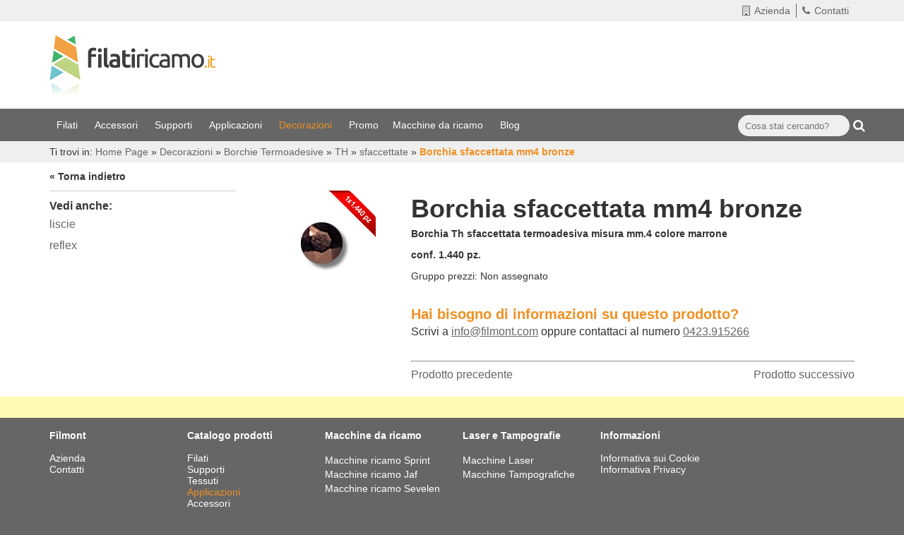

--- FILE ---
content_type: text/html; charset=utf-8
request_url: https://www.filatiricamo.it/it/borchia-sfaccettata-mm4-bronze.php
body_size: 19805
content:
	<!doctype html>
	<html lang="it">
	<head>
		<meta charset="utf-8">
	<!-- meta http-equiv="content-type" content="text/html; charset=utf-8" / -->
	<meta name="robots" content="index, follow" />		<title>TH sfaccettate BORCHIA TH SFACCETT. MM.4 BRONZE in vendita online su Filatiricamo.it</title>
			<link rel="canonical" href="https://www.filatiricamo.it/it/borchia-sfaccettata-mm4-bronze.php" />
				<meta name="description" content="Scopri la linea di TH sfaccettate BORCHIA TH SFACCETT. MM.4 BRONZE in vendita online su Filatiricamo.it" /> 
		<meta property="og:type" content="website" />
<meta property="og:url" content="https://www.filatiricamo.it/it/borchia-sfaccettata-mm4-bronze.php" />
<meta property="og:title" content="BORCHIA TH SFACCETT. MM.4 BRONZE" />
<meta property="og:description" content="Borchia Th sfaccettata termoadesiva misura mm.4 colore marrone
conf. 1.440 pz." />
<meta property="og:image" content="https://www.filatiricamo.it/Images/BSF4-BRO-1663.jpg" />

	<script type="text/javascript">
	noi=false;
	io=false;
	IP="3.21.46.6";
	TipoDispositivo="dispositivoDesktop";
	IDLingua=1;
	PathLingua="it";
	SKU_Oggetto="BSF/4-BRO";
	SKUCategoria="";
	SKUCategoriaPadre="";
	FacebookPixelScript=false;
    FacebookAccessToken=false;
	CookiebotEnabled=false;
	IDUtente=0;
	EMailUtente="";
	ArrayProdotti=new Array();
	ModalitaGoogleEnhancedEcommerce='';
	</script>
			<meta name="viewport" content="width=device-width, initial-scale=1.0">
				<link rel="stylesheet" type="text/css" href="/Public/Css/PrivacyCookie.css" />
				<link rel="stylesheet" type="text/css" href="/Public/Scripts/slimbox-2.04/css/slimbox2.css" media="screen" />
				<link rel="stylesheet" type="text/css" href="/Public/Css/styles.css?1894959853" />
		<link rel="stylesheet" type="text/css" href="/css/styles.css?1716095104" />
		<link rel="stylesheet" type="text/css" href="/css/template35.css?2382696378" /> 					<link rel="stylesheet" type="text/css" href="/css/menu54.css" />						<link rel="stylesheet" type="text/css" href="/css/menu54.css" />						<link rel="stylesheet" type="text/css" href="/css/menu54.css" />						<link rel="stylesheet" type="text/css" href="/css/menu54.css" />									<link rel="stylesheet" type="text/css" href="/css/cssobject37.css?2382696378" />
												<link rel="stylesheet" type="text/css" href="/css/cssobject36.css?2382696378" />
												<link rel="stylesheet" type="text/css" href="/css/cssobject23.css?2382696378" />
								<style type="text/css">
		
				/*Categoria con Header*/
				#codSpot
					{
					background-image: url('/Images/top_borchie-2781.jpg');
					background-repeat: no-repeat;
					}

				/* Categoria con Header */
				#codSpotObject
					{
					background-image: url('/Images/top_borchie-2781.jpg');
					background-repeat: no-repeat;
					background-position: 50% 0;
					}

/*sixWdg:Header2015*/
/*BTN SEARCH*/

.MDR_Title_Light {display: none;}
.MDR_Text_Light label {display: none;}
.MDR_Text_Light {float: left; width: 90%;}
.MDR_BtnSearch_Light {float: left;width: 10%;padding-left: 5px;}
.MDR_Text_Light input 
	{
	width: 100%;
	height: 30px;
	background-color: #efefef;
	border: none;
	padding-left: 10px;
	-webkit-appearance: none;
	border-radius: 50px;
	}
	
.MDR_BtnSearch_Light i {color: #fff;font-size: 18px;padding-top: 6px;}

#wdgMDR_Light-si 
	{
	padding-top: 9px;
	display: block;
	float: right;
	margin-right: -10px;
	}
	
	

@media screen and (max-width: 450px) 
{
	.MDR_Text_Light input 
	{
	max-width: initial;
	float: left;
	height: 30px;
	background-color: #efefef;
	border: none;
	padding-left: 10px;
	margin-right: 0;
	border-radius: 50px;
	width: 100%;
	}
	
	.MDR_BtnSearch_Light {text-align: right;}
	.MDR_Text_Light {float: left;width: 87%;}	
	
	#wdgMDR_Light-si 
	{
	padding-top: 9px;
	display: block;
	float: initial;
	margin-right: 0;
	}
}



/*CARRELLO*/
.RiepilogoCarrello_Qta_Num a 
	{
	border: solid 2px #fff;
	border-radius: 50px;
	padding: 2px 8px;
	position: absolute;
	right: 17px;
	top: -7px;
	background-color: #E41715;
	color: #fff;
	}


.fontAwesomeCart {position: absolute;right: 25px;}

.fontAwesomeCart i 
	{
	font-size: 24px;
	padding: 16px;
	border-radius: 50px;
	border: 1px solid #F09023;
	background-color: #F09023;
	color: #fff;
	}
	
.RiepilogoCarrello_Qta_Txt {display: none;}


/*BACKGROUND COLOR*/
.ColoreBackgroundPrimaParte {background-color:#efefef;height: 30px;}
.ColoreBackgroundTerzaParte {background-color:#666;}
.ColoreBackgroundBurgerMenu {background-color:#666;}
.ColoreBackgroundBurgerMenu_MenuSecondario {background-color:#555;padding: 8px 0;}


/*LOGO*/

.logoHeader img {max-width: 100%;}


/*HEADER SECONDA SEZIONE*/

.secondaParte {padding: 20px 0;background: #fff;}


/*HEADER TERZA SEZIONE*/

.burgerButton {
    padding-top: 9px;
    color: #fff;
}

/*BURGER MENU*/

.ColoreBackgroundTerzaParte .container {line-height: 1;}

#menuMobile a {color: #fff;}



.page-lg #SIXwdgBoxAccesso2015 
	{
	border-right: 1px solid #666;
	padding-right: 10px;
	z-index: 999999;
	position: absolute;
	right: -90px;
	}
.page-md #SIXwdgBoxAccesso2015 
	{
	margin-right: -25px;
	border-right: 1px solid #666;
	padding-right: 10px;
	}
.page-sm #SIXwdgBoxAccesso2015 
	{
	margin-right: -28px;
	border-right: 1px solid #666;
	padding-right: 10px;
	}

/*sixWdg:RichiediInformazioniProdotto*/
#SIXwdgRichiediInformazioniProdotto {margin: 30px 0;}
.CTAProdotto_Titolo
{
  font-size: 20px;
  color: #f09023;
  font-weight: 600;
}
.CTAProdotto_Descr {font-size: 16px;}
.CTAProdotto_Descr a {text-decoration:underline;}
.CTAProdotto_Descr a:hover {text-decoration:none;}



/*sixWdg:NewsLetter*/
#SIXwdgNewsLetter {background-color: #fffab3;padding: 15px 0;}
.newsletterText 
	{
	float: left;
	width: 45%;
	padding: 0 15px;
	margin-top: 12px;
	}
	
form.formNewsletter {float: left;width: 55%;padding: 0 15px;}
.boxEmail {float: left;width: 70%;margin-top: 15px;padding-right: 15px;}

#nwsSubmitRow 
	{
	float: left;
	width: 30%;
	margin-top: 22px;
	text-align: right;
	padding: 0 15px;
	}

#nwslDescription {font-size: 32px;font-weight: bold;line-height: 33px;}
input#newsletterInput {width: 100%;padding: 5px;border: none;margin-bottom:5px;}

.page-md div#nwslDescription {font-size: 26px;}
.page-xs-sm .newsletterText {float: none;width: 100%;margin-bottom:15px;}
.page-xs form.formNewsletter {float: none;width: 100%;}


@media (max-width: 600px) 
{
	.boxEmail 
	{
	float: left;
	width: 100%;
	margin-top: 15px;
	padding-right: 15px;
	}
	#nwsSubmitRow 
	{
	float: none;
	width: 100%;
	margin-top: 22px;
	padding: 0;
	text-align: left;
	}
}

/*sixWdg:Footer2015*/
.backgroundFooter {background-color: #666;}

#SIXwdgFooter2015 a {color: #fff;font-size: 14px;}
#SIXwdgFooter2015 .raquoChar {display:none;}
#SIXwdgFooter2015 .boxLivello_2 {display: none;}

.colonnaMenuFooter {height: 210px;}

.menuFooter ul {list-style: none;padding:0;margin:0;}

.titoloMenuFooter {font-weight: 700;color: #fff;padding: 15px 0;}

.seguiciSu i 
	{
	background-color: #fff;
	color: #666;
	margin-left: 15px;
	border-radius: 100%;
	padding: 10px 13px;
	}

.seguiciSu {color: #fff;margin-bottom: 30px;}
.seguiciSu a:hover i {background-color: #ff8c00;}

#wdgFooterText {color: #fff;}

.MindsFooter {color: #fff;}
.MindsFooter a:hover {color: #ff8c00;}

.popupFooter
{
  position: fixed;
  bottom: 20px;
  right: 20px;
  width: 300px;
  background-color: #f09023;
  color: #FFF;
  padding: 15px;
  z-index: 99999;
  box-shadow: 0 0 10px #bbb;
}
.page-xs-sm .popupFooter
{
  bottom: 20px;
  right: 15px;
  left: 15px;
  width: auto;
}
		</style>
			<script type="text/javascript" src="/Public/Scripts/jquery/jquery-1.9.1.min.js"></script>
	<script type="text/javascript" src="/Public/Scripts/jquery/jquery-migrate-1.1.0.min.js"></script>
	<script type="text/javascript" src="/Public/Scripts/jquery/js-cookie-master/js.cookie.js"></script>
		<script type="text/javascript" src="/Public/Scripts/Engine/FunzioniJS.js?1546930177" id="FunzioniJS"></script>
	<script type="text/javascript" src="/Public/Scripts/Engine/FunzioniJS_EC.js?1510111760"></script>
	<!-- script type="text/javascript" src="/Public/Scripts/Engine/FunzioneJSAjax.js"></script -->
	<link rel="shortcut icon" href="favicon.ico" />
<link href="/Public/Css/font-awesome/css/font-awesome.min.css" rel="stylesheet">
<meta name="google-site-verification" content="fTPF8_RGThVidxPfqae3_mJwy5Sxqu7YwdXhH5xDr_M" />
<script type="text/javascript">
	$(document).ready(function()
		{
		JsFooter();
		});
	</script>
	</head>
		<body id="body" class="Lingua_it Skin_2 Browser_GoogleChrome BrowserV_131 Ut_LogOff IP_321466 dispositivoDesktop template_Catalogodettaglio SKUOggetto_BSF/4-BRO PrimaVisitaAlSito PrivacyBox AccessoNoAgenzia Release_10 Pagina_borchia-sfaccettata-mm4-bronze PrimaPagina_Si SchedaProdotto_SchedaProdottoFilato">
			<style>
		#BootstrapBreakpointView {display:none;}
		#widthPageSize {display:none;}
		#boxXS {display:none;}
		#boxSM {display:none;}
		#boxMD {display:none;}
		#boxLG {display:none;}
					@media (max-width: 767px) {#boxXS {display:block;}}
			@media (min-width: 768px) and (max-width: 991px) {#boxSM {display:block;}}
			@media (min-width: 992px) and (max-width: 1199px) {#boxMD {display:block;}}
			@media (min-width:1200px) {#boxLG {display:block;}}
					</style>
		<div id="BootstrapBreakpointView">
						<div id="boxLG" class="bootstrapMode">LG</div>
			<div id="boxMD" class="bootstrapMode">MD</div>
			<div id="boxSM" class="bootstrapMode">SM</div>
			<div id="boxXS" class="bootstrapMode">XS</div>
			<div id="widthPageSize"></div>
		</div>
		<script>
		detectMode();
		$(window).on('resize',function() {detectMode();});
		</script>
		<div id="SIXwdgHeader2015"><div class="primaParte">
	<div class="ColoreBackgroundPrimaParte">
		<div class="container">
			<div class="row">
				<div class="col-xs-12 col-sm-7 col-md-8" style="position:relative;">
					<!--<div idd="SIXwdgBoxAccesso2015"></div>-->
				</div>
				<div class="col-sm-5 col-md-4 hidden-xs">
					<div class="BoxInfo">
						<div id="wdgMenu_SKU-MenuSecondario2015_desktop">		<div id="menu_container__SKU-MenuSecondario2015_desktop">
			<ul class="nav_MenuSecondario2015 boxLivello_1">
			<li id="id_MenuSecondario2015_Li569" class="ItemLivello_1  TipoModulo_Contenuti LI_ItemVoceCategorie">
								<a href="/it/azienda.php" style="" class="" data-linkobject="0-1"   >
					<i class="fa fa-building-o"></i>Azienda									</a>
							</li>
						<li id="id_MenuSecondario2015_Li570" class="ItemLivello_1  TipoModulo_Contenuti LI_ItemVoceCategorie">
								<a href="/it/contatti.php" style="" class="" data-linkobject="0-19"   >
					<i class="fa fa-phone"></i>Contatti									</a>
							</li>
					</ul>
				</div>
		</div>
					</div>
				</div>
			</div>
		</div>
	</div>
</div>
<div class="secondaParte">
	<div class="container">
		<div class="row">
			<div class="col-xs-6 col-sm-8">
				<div class="logoHeader"><a href="/"><img src="/Images/logo-filatiricamo-5148.png"></a></div>	
			</div>
			<div class="col-xs-6 col-sm-4" style="display:none;">
				<div class="boxCarrello">
					<div class="fontAwesomeCart">
						<a href="/it/EC_VisualizzaCarrello.php"><i class="fa fa-shopping-cart"></i></a>
					</div>
					<div class="carrello">
						<div id="wdgECCarrello_Qta"><div id="boxSezioneWdgCarrello" data-sufflight="_Qta">
		<div class="boxWdgCarrello RiepilogoCarrello">
		<div class="RiepilogoCarrello_Qta">
			<div class="RiepilogoCarrello_Qta_Num"><a href="/it/EC_VisualizzaCarrello.php">0</a></div>
			<div class="RiepilogoCarrello_Qta_Txt"><a href="/it/EC_VisualizzaCarrello.php">CarrelloLinkQta</a></div>
		</div>
	</div>
	</div>
</div>
					</div>
				</div>
			</div>
		</div>
	</div>
</div>
<div class="terzaParte">
	<div class="ColoreBackgroundTerzaParte">
		<div class="container">
			<div class="row">
				<div class="col-xs-2 visible-xs visible-sm visible-md">
					<i class="fa fa-bars fa-2x burgerButton"></i>
				</div>
				<div class="col-lg-10 hidden-xs hidden-sm hidden-md">
					<div id="menuDesktop">
						<div id="wdgMenu_SKU-MenuPrincipale2015_desktop">		<div id="menu_container__SKU-MenuPrincipale2015_desktop">
			<ul class="nav_MenuPrincipale2015 boxLivello_1">
			<li id="id_MenuPrincipale2015_Li556" class="ItemLivello_1  TipoModulo_Catalogo LI_ItemVoceCategorie">
								<a href="/it/filati-online.php" style="" class="" data-linkobject="15-0"   >
					Filati&nbsp;<span class='raquoChar'>&raquo;</span>					<!--[if gte IE 7]><!-->				</a>
				<!--<![endif]--><!--[if lte IE 6]><table><tr><td><![endif]--><ul class='boxLivello_2'>
			<li id="id_MenuPrincipale2015_Li42" class="ItemLivello_2  TipoModulo_ LI_ItemVoceCategorie">
								<a href="/it/filati-madeira.php" style="" class="" data-linkobject="42-0"   title="[NomeCategoria] [NomeOggetto] Filati Madeira per Ricamo Industriale in Vendita Online">
					MADEIRA&nbsp;<span class='raquoChar'>&raquo;</span>					<!--[if gte IE 7]><!-->				</a>
				<!--<![endif]--><!--[if lte IE 6]><table><tr><td><![endif]--><ul class='boxLivello_3'>
			<li id="id_MenuPrincipale2015_Li85" class="ItemLivello_3  TipoModulo_ LI_ItemVoceCategorie">
								<a href="/it/madeira-filati-classic.php" style="" class="" data-linkobject="85-0"   title="Madeira Filati in Viscosa: Madeira Classic">
					Filati Madeira Classic									</a>
							</li>
						<li id="id_MenuPrincipale2015_Li77" class="ItemLivello_3  TipoModulo_ LI_ItemVoceCategorie">
								<a href="/it/filati-madeira-vendita-online-polyneon.php" style="" class="" data-linkobject="77-0"   title="Filati Madeira in vendita online: Polyneon">
					Filati Madeira Polyneon									</a>
							</li>
						<li id="id_MenuPrincipale2015_Li96" class="ItemLivello_3  TipoModulo_ LI_ItemVoceCategorie">
								<a href="/it/filati-lana-madeira-burmilana-001-001-001-001.php" style="" class="" data-linkobject="96-0"   title="Filati lana Madeira Burmilana">
					Filati Madeira Burmilana									</a>
							</li>
						<li id="id_MenuPrincipale2015_Li19" class="ItemLivello_3  TipoModulo_ LI_ItemVoceCategorie">
								<a href="/it/filati-metallici-metallizzati-madeira-fs-ricamo.php" style="" class="" data-linkobject="19-0"   title="Filati metallici metallizzati Maderia FS Ricamo">
					Filati Madeira Fs Ricamo									</a>
							</li>
						<li id="id_MenuPrincipale2015_Li163" class="ItemLivello_3  TipoModulo_ LI_ItemVoceCategorie">
								<a href="/it/filo-da-cucito-filati-madeira-fs-cucito-001-001.php" style="" class="" data-linkobject="163-0"   title="Filo da Cucito Metallizzato Madeira FS Cucito
">
					Filati Madeira Fs Cucito									</a>
							</li>
						<li id="id_MenuPrincipale2015_Li88" class="ItemLivello_3  TipoModulo_ LI_ItemVoceCategorie">
								<a href="/it/filati-particolari-madeira-supertwist.php" style="" class="" data-linkobject="88-0"   title="Filati particolari Madeira Supertwist">
					Filati Madeira Supertwist									</a>
							</li>
						<li id="id_MenuPrincipale2015_Li98" class="ItemLivello_3  TipoModulo_ LI_ItemVoceCategorie">
								<a href="/it/filato-opaco-madeira-frosted-matt.php" style="" class="" data-linkobject="98-0"   title="Filato opaco Madeira Frosted Matt">
					Filati Opachi Madeira Frosted Matt									</a>
							</li>
						<li id="id_MenuPrincipale2015_Li86" class="ItemLivello_3  TipoModulo_ LI_ItemVoceCategorie">
								<a href="/it/filato-ignifugo-madeira-fire-fighter.php" style="" class="" data-linkobject="86-0"   title="Filato ignifugo Madeira Fire Fighter ">
					Filati ignifughi Madeira Fire Fighter									</a>
							</li>
						<li id="id_MenuPrincipale2015_Li97" class="ItemLivello_3  TipoModulo_ LI_ItemVoceCategorie">
								<a href="/it/filati-tecnici-madeira-xtra.php" style="" class="" data-linkobject="97-0"   title="Filati tecnici Madeira X.tra">
					Filati Tecnici Madeira Xtra									</a>
							</li>
						<li id="id_MenuPrincipale2015_Li28" class="ItemLivello_3  TipoModulo_ LI_ItemVoceCategorie">
								<a href="#nogo" style="cursor:default;" class="" data-linkobject=""   title="Filato sottonavetta Maderia sottospola">
					Filati sottonavetta sottospola Madeira&nbsp;<span class='raquoChar'>&raquo;</span>					<!--[if gte IE 7]><!-->				</a>
				<!--<![endif]--><!--[if lte IE 6]><table><tr><td><![endif]--><ul class='boxLivello_4'>
			<li id="id_MenuPrincipale2015_Li376" class="ItemLivello_4  TipoModulo_ LI_ItemVoceCategorie">
								<a href="/it/filato-in-poliestere-madeira-burmilon.php" style="" class="" data-linkobject="376-0"   title="Filato in poliestere sottonavetta Madeira Burmilon">
					Filati Madeira BURMILON 120									</a>
							</li>
						<li id="id_MenuPrincipale2015_Li378" class="ItemLivello_4  TipoModulo_ LI_ItemVoceCategorie">
								<a href="/it/filo-madeira-royal-sottonavetta-preavvolto.php" style="" class="" data-linkobject="378-0"   title="Filo Madeira Royal sottonavetta preavvolto ">
					Filati Madeira ROYAL 120									</a>
							</li>
					</ul>
		<!--[if lte IE 6]></td></tr></table></a><![endif]-->			</li>
						<li id="id_MenuPrincipale2015_Li192" class="ItemLivello_3  TipoModulo_ LI_ItemVoceCategorie">
								<a href="/it/filo-fosforescente-filati-madeira-luna-sottospola.php" style="" class="" data-linkobject="192-0"   title="Filo fosforescente Madeira Luna">
					Filati foscorescenti Madeira Luna									</a>
							</li>
						<li id="id_MenuPrincipale2015_Li193" class="ItemLivello_3  TipoModulo_ LI_ItemVoceCategorie">
								<a href="/it/filato-viscosa-per-ricamo-madeira-rheingold-001.php" style="" class="" data-linkobject="193-0"   title="Filato viscosa per ricamo Madeira Rheingold">
					Filati in viscosa Madeira Rheingold									</a>
							</li>
						<li id="id_MenuPrincipale2015_Li615" class="ItemLivello_3  TipoModulo_ LI_ItemVoceCategorie">
								<a href="/it/filati-madeira-cr-001.php" style="" class="" data-linkobject="615-0"   >
					Filati Madeira CR									</a>
							</li>
					</ul>
		<!--[if lte IE 6]></td></tr></table></a><![endif]-->			</li>
						<li id="id_MenuPrincipale2015_Li43" class="ItemLivello_2  TipoModulo_ LI_ItemVoceCategorie">
								<a href="/it/bruneel.php" style="" class="" data-linkobject="43-0"   title="Filati per Trattamento Stone Wash in Vendita Online">
					BRUNEEL&nbsp;<span class='raquoChar'>&raquo;</span>					<!--[if gte IE 7]><!-->				</a>
				<!--<![endif]--><!--[if lte IE 6]><table><tr><td><![endif]--><ul class='boxLivello_3'>
			<li id="id_MenuPrincipale2015_Li181" class="ItemLivello_3  TipoModulo_ LI_ItemVoceCategorie">
								<a href="/it/poliestere-001.php" style="" class="" data-linkobject="181-0"   title=" [NomeCategoria] [NomeOggetto] Filati per Trattamento Stone Wash in Vendita Online">
					TC&nbsp;<span class='raquoChar'>&raquo;</span>					<!--[if gte IE 7]><!-->				</a>
				<!--<![endif]--><!--[if lte IE 6]><table><tr><td><![endif]--><ul class='boxLivello_4'>
			<li id="id_MenuPrincipale2015_Li486" class="ItemLivello_4  TipoModulo_ LI_ItemVoceCategorie">
								<a href="/it/scatole-spole-bruneel-tc.php" style="" class="" data-linkobject="486-0"   >
					Scatole spole									</a>
							</li>
					</ul>
		<!--[if lte IE 6]></td></tr></table></a><![endif]-->			</li>
						<li id="id_MenuPrincipale2015_Li189" class="ItemLivello_3  TipoModulo_ LI_ItemVoceCategorie">
								<a href="/it/fil.php" style="" class="" data-linkobject="189-0"   title="[NomeCategoria] [NomeOggetto] Filati per Trattamento Stone Wash in Vendita Online">
					FIL									</a>
							</li>
						<li id="id_MenuPrincipale2015_Li197" class="ItemLivello_3  TipoModulo_ LI_ItemVoceCategorie">
								<a href="/it/ch.php" style="" class="" data-linkobject="197-0"   title="[NomeCategoria] [NomeOggetto] Filati per Trattamento Stone Wash in Vendita Online">
					CH									</a>
							</li>
						<li id="id_MenuPrincipale2015_Li198" class="ItemLivello_3  TipoModulo_ LI_ItemVoceCategorie">
								<a href="/it/ct.php" style="" class="" data-linkobject="198-0"   title="[NomeCategoria] [NomeOggetto] Filati per Trattamento Stone Wash in Vendita Online">
					CT									</a>
							</li>
					</ul>
		<!--[if lte IE 6]></td></tr></table></a><![endif]-->			</li>
						<li id="id_MenuPrincipale2015_Li154" class="ItemLivello_2  TipoModulo_ LI_ItemVoceCategorie">
								<a href="/it/filato-sottospola.php" style="" class="" data-linkobject="154-0"   title="Filati Sottospola">
					FILATO SOTTOSPOLA&nbsp;<span class='raquoChar'>&raquo;</span>					<!--[if gte IE 7]><!-->				</a>
				<!--<![endif]--><!--[if lte IE 6]><table><tr><td><![endif]--><ul class='boxLivello_3'>
			<li id="id_MenuPrincipale2015_Li161" class="ItemLivello_3  TipoModulo_ LI_ItemVoceCategorie">
								<a href="/it/poliestere.php" style="" class="" data-linkobject="161-0"   >
					Poliestere									</a>
							</li>
						<li id="id_MenuPrincipale2015_Li162" class="ItemLivello_3  TipoModulo_ LI_ItemVoceCategorie">
								<a href="/it/cotone.php" style="" class="" data-linkobject="162-0"   >
					Cotone									</a>
							</li>
					</ul>
		<!--[if lte IE 6]></td></tr></table></a><![endif]-->			</li>
						<li id="id_MenuPrincipale2015_Li155" class="ItemLivello_2  TipoModulo_ LI_ItemVoceCategorie">
								<a href="/it/lame.php" style="" class="" data-linkobject="155-0"   title="Filati Lam&egrave;

">
					LAME'&nbsp;<span class='raquoChar'>&raquo;</span>					<!--[if gte IE 7]><!-->				</a>
				<!--<![endif]--><!--[if lte IE 6]><table><tr><td><![endif]--><ul class='boxLivello_3'>
			<li id="id_MenuPrincipale2015_Li157" class="ItemLivello_3  TipoModulo_ LI_ItemVoceCategorie">
								<a href="/it/giapponese.php" style="" class="" data-linkobject="157-0"   >
					Giapponese									</a>
							</li>
						<li id="id_MenuPrincipale2015_Li158" class="ItemLivello_3  TipoModulo_ LI_ItemVoceCategorie">
								<a href="/it/kin.php" style="" class="" data-linkobject="158-0"   >
					Kin									</a>
							</li>
					</ul>
		<!--[if lte IE 6]></td></tr></table></a><![endif]-->			</li>
						<li id="id_MenuPrincipale2015_Li156" class="ItemLivello_2  TipoModulo_ LI_ItemVoceCategorie">
								<a href="/it/tre-stelle-giotto.php" style="" class="" data-linkobject="156-0"   title="Filati Cucirini Tre Stelle in Vendita Online">
					TRE STELLE&nbsp;<span class='raquoChar'>&raquo;</span>					<!--[if gte IE 7]><!-->				</a>
				<!--<![endif]--><!--[if lte IE 6]><table><tr><td><![endif]--><ul class='boxLivello_3'>
			<li id="id_MenuPrincipale2015_Li159" class="ItemLivello_3  TipoModulo_ LI_ItemVoceCategorie">
								<a href="/it/giotto-001.php" style="" class="" data-linkobject="159-0"   title="[NomeCategoria] - [NomeOggetto] Filati Cucirini Tre Stelle in Vendita Online">
					Giotto									</a>
							</li>
						<li id="id_MenuPrincipale2015_Li160" class="ItemLivello_3  TipoModulo_ LI_ItemVoceCategorie">
								<a href="/it/terking.php" style="" class="" data-linkobject="160-0"   title="[NomeCategoria] - [NomeOggetto] Filati Cucirini Tre Stelle in Vendita Online">
					Terking									</a>
							</li>
						<li id="id_MenuPrincipale2015_Li191" class="ItemLivello_3  TipoModulo_ LI_ItemVoceCategorie">
								<a href="/it/heron.php" style="" class="" data-linkobject="191-0"   title="[NomeCategoria] - [NomeOggetto] Filati Cucirini Tre Stelle in Vendita Online">
					Heron									</a>
							</li>
					</ul>
		<!--[if lte IE 6]></td></tr></table></a><![endif]-->			</li>
						<li id="id_MenuPrincipale2015_Li190" class="ItemLivello_2  TipoModulo_ LI_ItemVoceCategorie">
								<a href="/it/solvron.php" style="" class="" data-linkobject="190-0"   title="[NomeOggetto] Filati Sintetici Idrosolubili">
					SOLVRON									</a>
							</li>
					</ul>
		<!--[if lte IE 6]></td></tr></table></a><![endif]-->			</li>
						<li id="id_MenuPrincipale2015_Li557" class="ItemLivello_1  TipoModulo_Catalogo LI_ItemVoceCategorie">
								<a href="/it/accessori.php" style="" class="" data-linkobject="116-0"   >
					Accessori&nbsp;<span class='raquoChar'>&raquo;</span>					<!--[if gte IE 7]><!-->				</a>
				<!--<![endif]--><!--[if lte IE 6]><table><tr><td><![endif]--><ul class='boxLivello_2'>
			<li id="id_MenuPrincipale2015_Li117" class="ItemLivello_2  TipoModulo_ LI_ItemVoceCategorie">
								<a href="/it/adesivi.php" style="" class="" data-linkobject="117-0"   title="[NomeCategoria] - [NomeOggetto] Stabilizzatori per Ricamo">
					Adesivi									</a>
							</li>
						<li id="id_MenuPrincipale2015_Li118" class="ItemLivello_2  TipoModulo_ LI_ItemVoceCategorie">
								<a href="/it/lubrificanti-001.php" style="" class="" data-linkobject="118-0"   title="Lubrificanti per Macchine da Cucire
">
					Lubrificanti									</a>
							</li>
						<li id="id_MenuPrincipale2015_Li119" class="ItemLivello_2  TipoModulo_ LI_ItemVoceCategorie">
								<a href="/it/pulitori.php" style="" class="" data-linkobject="119-0"   title="Pulizia Macchina da Cucire">
					Pulitori									</a>
							</li>
						<li id="id_MenuPrincipale2015_Li120" class="ItemLivello_2  TipoModulo_ LI_ItemVoceCategorie">
								<a href="#nogo" style="cursor:default;" class="" data-linkobject="" rel="nofollow"  title="Aghi per Macchina da Ricamo industriali, Vendita Online">
					Aghi&nbsp;<span class='raquoChar'>&raquo;</span>					<!--[if gte IE 7]><!-->				</a>
				<!--<![endif]--><!--[if lte IE 6]><table><tr><td><![endif]--><ul class='boxLivello_3'>
			<li id="id_MenuPrincipale2015_Li358" class="ItemLivello_3  TipoModulo_ LI_ItemVoceCategorie">
								<a href="/it/schmetz.php" style="" class="" data-linkobject="358-0"   title="[NomeCategoriaPadre] [NomeOggetto] - Schmetz in vendita online">
					Schmetz									</a>
							</li>
						<li id="id_MenuPrincipale2015_Li359" class="ItemLivello_3  TipoModulo_ LI_ItemVoceCategorie">
								<a href="/it/beckert-001.php" style="" class="" data-linkobject="359-0"   title="[NomeCategoriaPadre] - Groz Beckert n. 60">
					Groz Beckert									</a>
							</li>
						<li id="id_MenuPrincipale2015_Li370" class="ItemLivello_3  TipoModulo_ LI_ItemVoceCategorie">
								<a href="/it/utensili.php" style="" class="" data-linkobject="370-0"   title="Pinza per Aghi. Infila Aghi.">
					Utensili									</a>
							</li>
					</ul>
		<!--[if lte IE 6]></td></tr></table></a><![endif]-->			</li>
						<li id="id_MenuPrincipale2015_Li121" class="ItemLivello_2  TipoModulo_ LI_ItemVoceCategorie">
								<a href="#nogo" style="cursor:default;" class="" data-linkobject="" rel="nofollow"  title="[NomeCategoria] - [NomeOggetto] | Filatiricamo.it">
					Forbici&nbsp;<span class='raquoChar'>&raquo;</span>					<!--[if gte IE 7]><!-->				</a>
				<!--<![endif]--><!--[if lte IE 6]><table><tr><td><![endif]--><ul class='boxLivello_3'>
			<li id="id_MenuPrincipale2015_Li617" class="ItemLivello_3  TipoModulo_ LI_ItemVoceCategorie">
								<a href="/it/forbici-madeira-001.php" style="" class="" data-linkobject="617-0"   >
					Forbici Madeira									</a>
							</li>
					</ul>
		<!--[if lte IE 6]></td></tr></table></a><![endif]-->			</li>
						<li id="id_MenuPrincipale2015_Li122" class="ItemLivello_2  TipoModulo_ LI_ItemVoceCategorie">
								<a href="/it/pennarelli.php" style="" class="" data-linkobject="122-0"   title="[NomeOggetto] Pennarelli Marcatori per Tessuti in Vendita Online">
					Pennarelli									</a>
							</li>
						<li id="id_MenuPrincipale2015_Li123" class="ItemLivello_2  TipoModulo_ LI_ItemVoceCategorie">
								<a href="/it/matite.php" style="" class="" data-linkobject="123-0"   title="Matite per Marcare Tessuti">
					Matite									</a>
							</li>
						<li id="id_MenuPrincipale2015_Li124" class="ItemLivello_2  TipoModulo_ LI_ItemVoceCategorie">
								<a href="/it/gessetti-cera.php" style="" class="" data-linkobject="124-0"   title="Matite per Marcare Tessuti">
					Gessetti cera									</a>
							</li>
						<li id="id_MenuPrincipale2015_Li188" class="ItemLivello_2  TipoModulo_ LI_ItemVoceCategorie">
								<a href="/it/rocche.php" style="" class="" data-linkobject="188-0"   title="[NomeOggetto] Rocche per Filati">
					Rocche									</a>
							</li>
					</ul>
		<!--[if lte IE 6]></td></tr></table></a><![endif]-->			</li>
						<li id="id_MenuPrincipale2015_Li558" class="ItemLivello_1  TipoModulo_Catalogo LI_ItemVoceCategorie">
								<a href="/it/supporti.php" style="" class="" data-linkobject="125-0"   >
					Supporti&nbsp;<span class='raquoChar'>&raquo;</span>					<!--[if gte IE 7]><!-->				</a>
				<!--<![endif]--><!--[if lte IE 6]><table><tr><td><![endif]--><ul class='boxLivello_2'>
			<li id="id_MenuPrincipale2015_Li126" class="ItemLivello_2  TipoModulo_ LI_ItemVoceCategorie">
								<a href="/it/fliselline.php" style="" class="" data-linkobject="126-0"   title="Fliselina Autoadesiva e Idrosolubile per Ricamo. Vendita Online">
					Fliselline&nbsp;<span class='raquoChar'>&raquo;</span>					<!--[if gte IE 7]><!-->				</a>
				<!--<![endif]--><!--[if lte IE 6]><table><tr><td><![endif]--><ul class='boxLivello_3'>
			<li id="id_MenuPrincipale2015_Li183" class="ItemLivello_3  TipoModulo_ LI_ItemVoceCategorie">
								<a href="/it/recon.php" style="" class="" data-linkobject="183-0"   title="[NomeCategoria] - [NomeOggetto] Flisellina in Vendita Online">
					Recon									</a>
							</li>
						<li id="id_MenuPrincipale2015_Li153" class="ItemLivello_3  TipoModulo_ LI_ItemVoceCategorie">
								<a href="/it/peplos-001.php" style="" class="" data-linkobject="153-0"   title="[NomeCategoria] [NomeOggetto] Flisellina in Vendita Online">
					Peplos									</a>
							</li>
						<li id="id_MenuPrincipale2015_Li184" class="ItemLivello_3  TipoModulo_ LI_ItemVoceCategorie">
								<a href="/it/fliselline-001.php" style="" class="" data-linkobject="184-0"   title="[NomeCategoria] - [NomeOggetto] Flisellina in Vendita Online">
					Varie									</a>
							</li>
					</ul>
		<!--[if lte IE 6]></td></tr></table></a><![endif]-->			</li>
						<li id="id_MenuPrincipale2015_Li127" class="ItemLivello_2  TipoModulo_ LI_ItemVoceCategorie">
								<a href="/it/pellicole.php" style="" class="" data-linkobject="127-0"   title="Stabilizzatori per Ricamo">
					Pellicole&nbsp;<span class='raquoChar'>&raquo;</span>					<!--[if gte IE 7]><!-->				</a>
				<!--<![endif]--><!--[if lte IE 6]><table><tr><td><![endif]--><ul class='boxLivello_3'>
			<li id="id_MenuPrincipale2015_Li348" class="ItemLivello_3  TipoModulo_ LI_ItemVoceCategorie">
								<a href="/it/idrosolubili.php" style="" class="" data-linkobject="348-0"   >
					Idrosolubili									</a>
							</li>
						<li id="id_MenuPrincipale2015_Li349" class="ItemLivello_3  TipoModulo_ LI_ItemVoceCategorie">
								<a href="/it/termofusibili.php" style="" class="" data-linkobject="349-0"   >
					Termofusibili									</a>
							</li>
						<li id="id_MenuPrincipale2015_Li350" class="ItemLivello_3  TipoModulo_ LI_ItemVoceCategorie">
								<a href="/it/varie-001.php" style="" class="" data-linkobject="350-0"   >
					Varie									</a>
							</li>
					</ul>
		<!--[if lte IE 6]></td></tr></table></a><![endif]-->			</li>
						<li id="id_MenuPrincipale2015_Li128" class="ItemLivello_2  TipoModulo_ LI_ItemVoceCategorie">
								<a href="/it/mousse-001.php" style="" class="" data-linkobject="128-0"   title="Mousse per Ricamo">
					Mousse									</a>
							</li>
						<li id="id_MenuPrincipale2015_Li129" class="ItemLivello_2  TipoModulo_ LI_ItemVoceCategorie">
								<a href="/it/gommina.php" style="" class="" data-linkobject="129-0"   title="Gommina per Ricami in Rilievo">
					Gommina&nbsp;<span class='raquoChar'>&raquo;</span>					<!--[if gte IE 7]><!-->				</a>
				<!--<![endif]--><!--[if lte IE 6]><table><tr><td><![endif]--><ul class='boxLivello_3'>
			<li id="id_MenuPrincipale2015_Li294" class="ItemLivello_3  TipoModulo_ LI_ItemVoceCategorie">
								<a href="/it/madeira-001.php" style="" class="" data-linkobject="294-0"   >
					Madeira									</a>
							</li>
						<li id="id_MenuPrincipale2015_Li295" class="ItemLivello_3  TipoModulo_ LI_ItemVoceCategorie">
								<a href="/it/colarata.php" style="" class="" data-linkobject="295-0"   >
					Colorata									</a>
							</li>
					</ul>
		<!--[if lte IE 6]></td></tr></table></a><![endif]-->			</li>
						<li id="id_MenuPrincipale2015_Li137" class="ItemLivello_2  TipoModulo_ LI_ItemVoceCategorie">
								<a href="/it/tnt.php" style="" class="" data-linkobject="137-0"   title="[NomeOggetto] Produzione e Vendita di Tessuto Non Tessuto. Materiale TNT">
					Tnt									</a>
							</li>
						<li id="id_MenuPrincipale2015_Li194" class="ItemLivello_2  TipoModulo_ LI_ItemVoceCategorie">
								<a href="/it/alluminio.php" style="" class="" data-linkobject="194-0"   title="[NomeOggetto] Alluminio per Ricamo Laser">
					Alluminio									</a>
							</li>
					</ul>
		<!--[if lte IE 6]></td></tr></table></a><![endif]-->			</li>
						<li id="id_MenuPrincipale2015_Li559" class="ItemLivello_1  TipoModulo_Catalogo LI_ItemVoceCategorie">
								<a href="/it/tessuti-001-001.php" style="" class="" data-linkobject="130-0"   >
					Applicazioni&nbsp;<span class='raquoChar'>&raquo;</span>					<!--[if gte IE 7]><!-->				</a>
				<!--<![endif]--><!--[if lte IE 6]><table><tr><td><![endif]--><ul class='boxLivello_2'>
			<li id="id_MenuPrincipale2015_Li131" class="ItemLivello_2  TipoModulo_ LI_ItemVoceCategorie">
								<a href="/it/sombrod-001-001.php" style="" class="" data-linkobject="131-0"   title="[NomeOggetto] Vendita Pannolenci al Metro per Patch, Stemmi, Toppe, Etichette">
					Sombrod									</a>
							</li>
						<li id="id_MenuPrincipale2015_Li185" class="ItemLivello_2  TipoModulo_ LI_ItemVoceCategorie">
								<a href="/it/melange.php" style="" class="" data-linkobject="185-0"   title="[NomeOggetto] Vendita Tessuto in Poliestere al Metro">
					Top Laser									</a>
							</li>
						<li id="id_MenuPrincipale2015_Li134" class="ItemLivello_2  TipoModulo_ LI_ItemVoceCategorie">
								<a href="/it/velcro-001.php" style="" class="" data-linkobject="134-0"   title="[NomeOggetto] Velcro Idustriale Hook-Loop per Stemmi, Patch, Toppe, Etichette">
					Velcro									</a>
							</li>
						<li id="id_MenuPrincipale2015_Li135" class="ItemLivello_2  TipoModulo_ LI_ItemVoceCategorie">
								<a href="/it/rifrangente.php" style="" class="" data-linkobject="135-0"   title="[NomeOggetto] Vendita Tessuto Rifrangente al Metro per Antinfortunistica">
					Rifrangente									</a>
							</li>
						<li id="id_MenuPrincipale2015_Li136" class="ItemLivello_2  TipoModulo_ LI_ItemVoceCategorie">
								<a href="/it/carta-di-riso.php" style="" class="" data-linkobject="136-0"   title="[NomeOggetto] Applicazioni Carta di Riso per Jeans in Vendita Online">
					Carta di riso									</a>
							</li>
						<li id="id_MenuPrincipale2015_Li413" class="ItemLivello_2  TipoModulo_ LI_ItemVoceCategorie">
								<a href="/it/zig-zag.php" style="" class="" data-linkobject="413-0"   title="[NomeOggetto] Vendita Tessuto in Nylon al Metro">
					Zig Zag									</a>
							</li>
						<li id="id_MenuPrincipale2015_Li456" class="ItemLivello_2  TipoModulo_ LI_ItemVoceCategorie">
								<a href="/it/cat-raso-turco.php" style="" class="" data-linkobject="456-0"   >
					Raso turco									</a>
							</li>
						<li id="id_MenuPrincipale2015_Li610" class="ItemLivello_2  TipoModulo_ LI_ItemVoceCategorie">
								<a href="/it/emblem-001-001.php" style="" class="" data-linkobject="610-0"   >
					Emblem 									</a>
							</li>
					</ul>
		<!--[if lte IE 6]></td></tr></table></a><![endif]-->			</li>
						<li id="id_MenuPrincipale2015_Li560" class="ItemLivello_1 LI_current LI_path  TipoModulo_Catalogo LI_ItemVoceCategorie">
								<a href="/it/decorazioni.php" style="" class="current path" data-linkobject="138-0"   >
					Decorazioni&nbsp;<span class='raquoChar'>&raquo;</span>					<!--[if gte IE 7]><!-->				</a>
				<!--<![endif]--><!--[if lte IE 6]><table><tr><td><![endif]--><ul class='boxLivello_2'>
			<li id="id_MenuPrincipale2015_Li139" class="ItemLivello_2  TipoModulo_ LI_ItemVoceCategorie">
								<a href="/it/pailettes.php" style="" class="" data-linkobject="139-0"   title="[NomeOggetto] Vendita Paillettes per Decorazione di Abbigliamento e Accessori">
					Pailettes a nastro&nbsp;<span class='raquoChar'>&raquo;</span>					<!--[if gte IE 7]><!-->				</a>
				<!--<![endif]--><!--[if lte IE 6]><table><tr><td><![endif]--><ul class='boxLivello_3'>
			<li id="id_MenuPrincipale2015_Li351" class="ItemLivello_3  TipoModulo_ LI_ItemVoceCategorie">
								<a href="/it/3mm.php" style="" class="" data-linkobject="351-0"   title="[NomeCategoria] [NomeOggetto] in Vendita Online">
					3mm									</a>
							</li>
						<li id="id_MenuPrincipale2015_Li352" class="ItemLivello_3  TipoModulo_ LI_ItemVoceCategorie">
								<a href="/it/5mm.php" style="" class="" data-linkobject="352-0"   title="[NomeCategoriaPadre] [NomeCategoria] [NomeOggetto] in vendita online">
					5mm									</a>
							</li>
					</ul>
		<!--[if lte IE 6]></td></tr></table></a><![endif]-->			</li>
						<li id="id_MenuPrincipale2015_Li140" class="ItemLivello_2  TipoModulo_ LI_ItemVoceCategorie">
								<a href="/it/perline-filate.php" style="" class="" data-linkobject="140-0"   title="Perline Infilate per Ricamo">
					Perline e Pailettes infilate&nbsp;<span class='raquoChar'>&raquo;</span>					<!--[if gte IE 7]><!-->				</a>
				<!--<![endif]--><!--[if lte IE 6]><table><tr><td><![endif]--><ul class='boxLivello_3'>
			<li id="id_MenuPrincipale2015_Li353" class="ItemLivello_3  TipoModulo_ LI_ItemVoceCategorie">
								<a href="/it/baguette-001.php" style="" class="" data-linkobject="353-0"   title="[NomeCategoriaPadre] - Baguette
">
					Baguette									</a>
							</li>
						<li id="id_MenuPrincipale2015_Li354" class="ItemLivello_3  TipoModulo_ LI_ItemVoceCategorie">
								<a href="/it/paillettes.php" style="" class="" data-linkobject="354-0"   title="[NomeCategoriaPadre] [NomeOggetto] - Paillettes in Vendita Online">
					Paillettes									</a>
							</li>
						<li id="id_MenuPrincipale2015_Li355" class="ItemLivello_3  TipoModulo_ LI_ItemVoceCategorie">
								<a href="/it/perline.php" style="" class="" data-linkobject="355-0"   title="[NomeCategoriaPadre] - [NomeOggetto] - Perline in Vendita Online">
					Perline									</a>
							</li>
					</ul>
		<!--[if lte IE 6]></td></tr></table></a><![endif]-->			</li>
						<li id="id_MenuPrincipale2015_Li141" class="ItemLivello_2  TipoModulo_ LI_ItemVoceCategorie">
								<a href="/it/catenelle.php" style="" class="" data-linkobject="141-0"   title="Catenelle Metalliche per Ricamo">
					Catenelle&nbsp;<span class='raquoChar'>&raquo;</span>					<!--[if gte IE 7]><!-->				</a>
				<!--<![endif]--><!--[if lte IE 6]><table><tr><td><![endif]--><ul class='boxLivello_3'>
			<li id="id_MenuPrincipale2015_Li357" class="ItemLivello_3  TipoModulo_ LI_ItemVoceCategorie">
								<a href="/it/diamantate.php" style="" class="" data-linkobject="357-0"   >
					Diamantate									</a>
							</li>
						<li id="id_MenuPrincipale2015_Li356" class="ItemLivello_3  TipoModulo_ LI_ItemVoceCategorie">
								<a href="/it/tonde.php" style="" class="" data-linkobject="356-0"   >
					Tonde									</a>
							</li>
					</ul>
		<!--[if lte IE 6]></td></tr></table></a><![endif]-->			</li>
						<li id="id_MenuPrincipale2015_Li142" class="ItemLivello_2  TipoModulo_ LI_ItemVoceCategorie">
								<a href="/it/strass-termoadesivi.php" style="" class="" data-linkobject="142-0"   title="Vendita Strass Termoadesivi Online">
					Strass &nbsp;<span class='raquoChar'>&raquo;</span>					<!--[if gte IE 7]><!-->				</a>
				<!--<![endif]--><!--[if lte IE 6]><table><tr><td><![endif]--><ul class='boxLivello_3'>
			<li id="id_MenuPrincipale2015_Li143" class="ItemLivello_3  TipoModulo_ LI_ItemVoceCategorie">
								<a href="/it/coreani.php" style="" class="" data-linkobject="143-0"   title="[NomeOggetto] Strass Termoadesivi Coreani in Vendita Online">
					Coreani									</a>
							</li>
						<li id="id_MenuPrincipale2015_Li144" class="ItemLivello_3  TipoModulo_ LI_ItemVoceCategorie">
								<a href="/it/mc.php" style="" class="" data-linkobject="144-0"   title="[NomeCategoriaPadre] [NomeCategoria] [NomeOggetto] in Vendita Online">
					MC									</a>
							</li>
						<li id="id_MenuPrincipale2015_Li145" class="ItemLivello_3  TipoModulo_ LI_ItemVoceCategorie">
								<a href="/it/swarovski.php" style="" class="" data-linkobject="145-0"   title="[NomeOggetto] Strass Swarovski Termoadesivi">
					Swarovski									</a>
							</li>
					</ul>
		<!--[if lte IE 6]></td></tr></table></a><![endif]-->			</li>
						<li id="id_MenuPrincipale2015_Li146" class="ItemLivello_2 PathCorrente  TipoModulo_ LI_ItemVoceCategorie">
								<a href="/it/borchie.php" style="" class="" data-linkobject="146-0"   title="Borchie Termoadesive in Vendita Online. Scopri la Linea">
					Borchie Termoadesive&nbsp;<span class='raquoChar'>&raquo;</span>					<!--[if gte IE 7]><!-->				</a>
				<!--<![endif]--><!--[if lte IE 6]><table><tr><td><![endif]--><ul class='boxLivello_3'>
			<li id="id_MenuPrincipale2015_Li147" class="ItemLivello_3  TipoModulo_ LI_ItemVoceCategorie">
								<a href="/it/sfaccettate-coreane.php" style="" class="" data-linkobject="147-0"   title="[NomeCategoriaPadre] - [NomeCategoria] -  [NomeOggetto] in vendita online su Filatiricamo.it">
					Sfaccettate coreane									</a>
							</li>
						<li id="id_MenuPrincipale2015_Li148" class="ItemLivello_3 PathCorrente  TipoModulo_ LI_ItemVoceCategorie">
								<a href="#nogo" style="cursor:default;" class="" data-linkobject="" rel="nofollow"  title="[NomeCategoriaPadre] [NomeCategoria] [NomeOggetto] in vendita online su Filatiricamo.it">
					TH&nbsp;<span class='raquoChar'>&raquo;</span>					<!--[if gte IE 7]><!-->				</a>
				<!--<![endif]--><!--[if lte IE 6]><table><tr><td><![endif]--><ul class='boxLivello_4'>
			<li id="id_MenuPrincipale2015_Li363" class="ItemLivello_4 CategoriaCorrente PathCorrente  TipoModulo_ LI_ItemVoceCategorie">
								<a href="/it/sfaccettate.php" style="" class="" data-linkobject="363-0"   >
					sfaccettate									</a>
							</li>
						<li id="id_MenuPrincipale2015_Li364" class="ItemLivello_4  TipoModulo_ LI_ItemVoceCategorie">
								<a href="/it/liscie.php" style="" class="" data-linkobject="364-0" rel="nofollow"  >
					liscie									</a>
							</li>
						<li id="id_MenuPrincipale2015_Li365" class="ItemLivello_4  TipoModulo_ LI_ItemVoceCategorie">
								<a href="/it/reflex.php" style="" class="" data-linkobject="365-0" rel="nofollow"  >
					reflex									</a>
							</li>
					</ul>
		<!--[if lte IE 6]></td></tr></table></a><![endif]-->			</li>
					</ul>
		<!--[if lte IE 6]></td></tr></table></a><![endif]-->			</li>
						<li id="id_MenuPrincipale2015_Li150" class="ItemLivello_2  TipoModulo_ LI_ItemVoceCategorie">
								<a href="/it/cabochon.php" style="" class="" data-linkobject="150-0"   title="Cabochon Termoadesivi">
					Cabochon									</a>
							</li>
					</ul>
		<!--[if lte IE 6]></td></tr></table></a><![endif]-->			</li>
						<li id="id_MenuPrincipale2015_Li561" class="ItemLivello_1  TipoModulo_Catalogo LI_ItemVoceCategorie">
								<a href="/it/promozioni.php" style="" class="" data-linkobject="382-0"   >
					Promo									</a>
							</li>
						<li id="id_MenuPrincipale2015_Li562" class="ItemLivello_1  TipoModulo_Catalogo LI_ItemVoceCategorie">
								<a href="/it/macchine-da-ricamo.php" style="" class="" data-linkobject="416-0"   >
					Macchine da ricamo&nbsp;<span class='raquoChar'>&raquo;</span>					<!--[if gte IE 7]><!-->				</a>
				<!--<![endif]--><!--[if lte IE 6]><table><tr><td><![endif]--><ul class='boxLivello_2'>
			<li id="id_MenuPrincipale2015_Li418" class="ItemLivello_2  TipoModulo_ LI_ItemVoceCategorie">
								<a href="/it/sprint.php" style="" class="" data-linkobject="418-0"   title="Macchine da Ricamo Professionali">
					Sprint									</a>
							</li>
						<li id="id_MenuPrincipale2015_Li417" class="ItemLivello_2  TipoModulo_ LI_ItemVoceCategorie">
								<a href="/it/jaf.php" style="" class="" data-linkobject="417-0"   title="Macchine Ricamatrici Professionali">
					JAF									</a>
							</li>
						<li id="id_MenuPrincipale2015_Li419" class="ItemLivello_2  TipoModulo_ LI_ItemVoceCategorie">
								<a href="/it/sevelen.php" style="" class="" data-linkobject="419-0"   title="Macchine per Ricamare">
					Sevelen									</a>
							</li>
					</ul>
		<!--[if lte IE 6]></td></tr></table></a><![endif]-->			</li>
						<li id="id_MenuPrincipale2015_Li566" class="ItemLivello_1  TipoModulo_News LI_ItemVoceCategorie">
								<a href="#nogo" style="cursor:default;" class="" data-linkobject="" rel="nofollow"  >
					Blog&nbsp;<span class='raquoChar'>&raquo;</span>					<!--[if gte IE 7]><!-->				</a>
				<!--<![endif]--><!--[if lte IE 6]><table><tr><td><![endif]--><ul class='boxLivello_2'>
			<li id="id_MenuPrincipale2015_Li496" class="ItemLivello_2 ItemCategoria_SKU_Novita  TipoModulo_ LI_ItemVoceCategorie">
								<a href="/it/blog/novita-filati-ricamo/" style="" class="" data-linkobject="496-0"   >
					Novità									</a>
							</li>
						<li id="id_MenuPrincipale2015_Li497" class="ItemLivello_2 ItemCategoria_SKU_Consigli  TipoModulo_ LI_ItemVoceCategorie">
								<a href="/it/blog/consigli/" style="" class="" data-linkobject="497-0"   >
					Consigli									</a>
							</li>
					</ul>
		<!--[if lte IE 6]></td></tr></table></a><![endif]-->			</li>
					</ul>
				</div>
		</div>
					</div>
				</div>
				<div class="col-xs-10 col-lg-2">
					<div id="wdgMDR_Light-si"><div class="MDR_SearchBox_Light">
	<div class="MDR_Title_Light">Motore di ricerca</div>
		<div class="MDR_Form_Light">
				<form action="/it/MotoreDiRicerca.php" method="post" name="WidgetFormMDR">
			<input type="hidden" name="Esegui_MDR" value="Si">
			<input type="hidden" name="SKUCat" value="">
			<div class="MDR_Text_Light">
		<label>Parola chiave:</label>
	<input type="text" name="TestoRicerca" placeholder="Cosa stai cercando?" class="TestoRicerca" id="idTestoRicerca_Light" value="" onclick="InputDefaultText('idTestoRicerca',1,'');" onblur="InputDefaultText('idTestoRicerca',0,'');" autocomplete="off">
</div>			<div class="MDR_BtnSearch_Light ">
				<a href="#" onclick="InviaModuloMDR_Light($(this));return false;" class="btnRicercaMDR"><p><i class="fa fa-search">&nbsp;</i></p></a>
			</div>
			<input type="hidden" name="ElencoCampiStruttura" id="idElencoCampiStruttura" value="">
		</form>
		<script type="text/javascript">
		$(".MDR_Form_Light form").submit(function(e)
			{
			ObjBtnRicercaMDR=$(this).find(".btnRicercaMDR");
			e.preventDefault();
			InviaModuloMDR_Light(ObjBtnRicercaMDR);
			});
		
		function InviaModuloMDR_Light(ObjBtnCerca)
			{
			if (ObjBtnCerca==undefined)
				{
				ObjBtnCerca=$(".MDR_BtnSearch");
				}
			TestoRicerca=ObjBtnCerca.closest("form").find(".TestoRicerca").val();
			
			// 06-02-2020
			TestoRicerca = TestoRicerca.replace(/<script>.*<\/script>/, ""); // Proteggo la stringa nel caso in cui l'utente provi a scrivere codice
			TestoRicerca = TestoRicerca.replace("<script>", ""); // Proteggo la stringa nel caso in cui l'utente provi a scrivere codice
			TestoRicerca = TestoRicerca.replace("<\/script>", ""); // Proteggo la stringa nel caso in cui l'utente provi a scrivere codice
            TestoRicerca = TestoRicerca.replace("&", "%26"); // Proteggo la stringa nel caso in cui l'utente provi a scrivere codice
			
			Dati="TestoRicerca="+TestoRicerca;
						// Link=$("#idWidgetFormMDR").attr("action") + "?Esegui_MDR=Si&"+Dati;
			Action=ObjBtnCerca.closest("form").attr("action");
			Link=Action+"?Esegui_MDR=Si&"+Dati;
            console.log("Link="+Link);
			document.location.href=Link;
			}
		</script>
	</div>
	</div>
</div>
				</div>
			</div>
		</div>
		<div id="menuMobile" style="display:none;">
			<div class="ColoreBackgroundBurgerMenu">
				<div class="container">
					<div id="wdgMenu_SKU-MenuPrincipale2015_mobile">		<div id="menu_container__SKU-MenuPrincipale2015_mobile">
			<ul class="nav_MenuPrincipale2015 boxLivello_1">
			<li id="id_MenuPrincipale2015_Li556" class="ItemLivello_1  TipoModulo_Catalogo LI_ItemVoceCategorie">
								<a href="/it/filati-online.php" style="" class="" data-linkobject="15-0" rel="nofollow"  >
					Filati&nbsp;<span class='raquoChar'>&raquo;</span>					<!--[if gte IE 7]><!-->				</a>
				<!--<![endif]--><!--[if lte IE 6]><table><tr><td><![endif]--><ul class='boxLivello_2'>
			<li id="id_MenuPrincipale2015_Li42" class="ItemLivello_2  TipoModulo_ LI_ItemVoceCategorie">
								<a href="/it/filati-madeira.php" style="" class="" data-linkobject="42-0" rel="nofollow"  title="[NomeCategoria] [NomeOggetto] Filati Madeira per Ricamo Industriale in Vendita Online">
					MADEIRA&nbsp;<span class='raquoChar'>&raquo;</span>					<!--[if gte IE 7]><!-->				</a>
				<!--<![endif]--><!--[if lte IE 6]><table><tr><td><![endif]--><ul class='boxLivello_3'>
			<li id="id_MenuPrincipale2015_Li85" class="ItemLivello_3  TipoModulo_ LI_ItemVoceCategorie">
								<a href="/it/madeira-filati-classic.php" style="" class="" data-linkobject="85-0" rel="nofollow"  title="Madeira Filati in Viscosa: Madeira Classic">
					Filati Madeira Classic									</a>
							</li>
						<li id="id_MenuPrincipale2015_Li77" class="ItemLivello_3  TipoModulo_ LI_ItemVoceCategorie">
								<a href="/it/filati-madeira-vendita-online-polyneon.php" style="" class="" data-linkobject="77-0" rel="nofollow"  title="Filati Madeira in vendita online: Polyneon">
					Filati Madeira Polyneon									</a>
							</li>
						<li id="id_MenuPrincipale2015_Li96" class="ItemLivello_3  TipoModulo_ LI_ItemVoceCategorie">
								<a href="/it/filati-lana-madeira-burmilana-001-001-001-001.php" style="" class="" data-linkobject="96-0" rel="nofollow"  title="Filati lana Madeira Burmilana">
					Filati Madeira Burmilana									</a>
							</li>
						<li id="id_MenuPrincipale2015_Li19" class="ItemLivello_3  TipoModulo_ LI_ItemVoceCategorie">
								<a href="/it/filati-metallici-metallizzati-madeira-fs-ricamo.php" style="" class="" data-linkobject="19-0" rel="nofollow"  title="Filati metallici metallizzati Maderia FS Ricamo">
					Filati Madeira Fs Ricamo									</a>
							</li>
						<li id="id_MenuPrincipale2015_Li163" class="ItemLivello_3  TipoModulo_ LI_ItemVoceCategorie">
								<a href="/it/filo-da-cucito-filati-madeira-fs-cucito-001-001.php" style="" class="" data-linkobject="163-0" rel="nofollow"  title="Filo da Cucito Metallizzato Madeira FS Cucito
">
					Filati Madeira Fs Cucito									</a>
							</li>
						<li id="id_MenuPrincipale2015_Li88" class="ItemLivello_3  TipoModulo_ LI_ItemVoceCategorie">
								<a href="/it/filati-particolari-madeira-supertwist.php" style="" class="" data-linkobject="88-0" rel="nofollow"  title="Filati particolari Madeira Supertwist">
					Filati Madeira Supertwist									</a>
							</li>
						<li id="id_MenuPrincipale2015_Li98" class="ItemLivello_3  TipoModulo_ LI_ItemVoceCategorie">
								<a href="/it/filato-opaco-madeira-frosted-matt.php" style="" class="" data-linkobject="98-0" rel="nofollow"  title="Filato opaco Madeira Frosted Matt">
					Filati Opachi Madeira Frosted Matt									</a>
							</li>
						<li id="id_MenuPrincipale2015_Li86" class="ItemLivello_3  TipoModulo_ LI_ItemVoceCategorie">
								<a href="/it/filato-ignifugo-madeira-fire-fighter.php" style="" class="" data-linkobject="86-0" rel="nofollow"  title="Filato ignifugo Madeira Fire Fighter ">
					Filati ignifughi Madeira Fire Fighter									</a>
							</li>
						<li id="id_MenuPrincipale2015_Li97" class="ItemLivello_3  TipoModulo_ LI_ItemVoceCategorie">
								<a href="/it/filati-tecnici-madeira-xtra.php" style="" class="" data-linkobject="97-0" rel="nofollow"  title="Filati tecnici Madeira X.tra">
					Filati Tecnici Madeira Xtra									</a>
							</li>
						<li id="id_MenuPrincipale2015_Li28" class="ItemLivello_3  TipoModulo_ LI_ItemVoceCategorie">
								<a href="#nogo" style="cursor:default;" class="" data-linkobject="" rel="nofollow"  title="Filato sottonavetta Maderia sottospola">
					Filati sottonavetta sottospola Madeira&nbsp;<span class='raquoChar'>&raquo;</span>					<!--[if gte IE 7]><!-->				</a>
				<!--<![endif]--><!--[if lte IE 6]><table><tr><td><![endif]--><ul class='boxLivello_4'>
			<li id="id_MenuPrincipale2015_Li376" class="ItemLivello_4  TipoModulo_ LI_ItemVoceCategorie">
								<a href="/it/filato-in-poliestere-madeira-burmilon.php" style="" class="" data-linkobject="376-0" rel="nofollow"  title="Filato in poliestere sottonavetta Madeira Burmilon">
					Filati Madeira BURMILON 120									</a>
							</li>
						<li id="id_MenuPrincipale2015_Li378" class="ItemLivello_4  TipoModulo_ LI_ItemVoceCategorie">
								<a href="/it/filo-madeira-royal-sottonavetta-preavvolto.php" style="" class="" data-linkobject="378-0" rel="nofollow"  title="Filo Madeira Royal sottonavetta preavvolto ">
					Filati Madeira ROYAL 120									</a>
							</li>
					</ul>
		<!--[if lte IE 6]></td></tr></table></a><![endif]-->			</li>
						<li id="id_MenuPrincipale2015_Li192" class="ItemLivello_3  TipoModulo_ LI_ItemVoceCategorie">
								<a href="/it/filo-fosforescente-filati-madeira-luna-sottospola.php" style="" class="" data-linkobject="192-0" rel="nofollow"  title="Filo fosforescente Madeira Luna">
					Filati foscorescenti Madeira Luna									</a>
							</li>
						<li id="id_MenuPrincipale2015_Li193" class="ItemLivello_3  TipoModulo_ LI_ItemVoceCategorie">
								<a href="/it/filato-viscosa-per-ricamo-madeira-rheingold-001.php" style="" class="" data-linkobject="193-0" rel="nofollow"  title="Filato viscosa per ricamo Madeira Rheingold">
					Filati in viscosa Madeira Rheingold									</a>
							</li>
						<li id="id_MenuPrincipale2015_Li615" class="ItemLivello_3  TipoModulo_ LI_ItemVoceCategorie">
								<a href="/it/filati-madeira-cr-001.php" style="" class="" data-linkobject="615-0" rel="nofollow"  >
					Filati Madeira CR									</a>
							</li>
					</ul>
		<!--[if lte IE 6]></td></tr></table></a><![endif]-->			</li>
						<li id="id_MenuPrincipale2015_Li43" class="ItemLivello_2  TipoModulo_ LI_ItemVoceCategorie">
								<a href="/it/bruneel.php" style="" class="" data-linkobject="43-0" rel="nofollow"  title="Filati per Trattamento Stone Wash in Vendita Online">
					BRUNEEL&nbsp;<span class='raquoChar'>&raquo;</span>					<!--[if gte IE 7]><!-->				</a>
				<!--<![endif]--><!--[if lte IE 6]><table><tr><td><![endif]--><ul class='boxLivello_3'>
			<li id="id_MenuPrincipale2015_Li181" class="ItemLivello_3  TipoModulo_ LI_ItemVoceCategorie">
								<a href="/it/poliestere-001.php" style="" class="" data-linkobject="181-0" rel="nofollow"  title=" [NomeCategoria] [NomeOggetto] Filati per Trattamento Stone Wash in Vendita Online">
					TC&nbsp;<span class='raquoChar'>&raquo;</span>					<!--[if gte IE 7]><!-->				</a>
				<!--<![endif]--><!--[if lte IE 6]><table><tr><td><![endif]--><ul class='boxLivello_4'>
			<li id="id_MenuPrincipale2015_Li486" class="ItemLivello_4  TipoModulo_ LI_ItemVoceCategorie">
								<a href="/it/scatole-spole-bruneel-tc.php" style="" class="" data-linkobject="486-0" rel="nofollow"  >
					Scatole spole									</a>
							</li>
					</ul>
		<!--[if lte IE 6]></td></tr></table></a><![endif]-->			</li>
						<li id="id_MenuPrincipale2015_Li189" class="ItemLivello_3  TipoModulo_ LI_ItemVoceCategorie">
								<a href="/it/fil.php" style="" class="" data-linkobject="189-0" rel="nofollow"  title="[NomeCategoria] [NomeOggetto] Filati per Trattamento Stone Wash in Vendita Online">
					FIL									</a>
							</li>
						<li id="id_MenuPrincipale2015_Li197" class="ItemLivello_3  TipoModulo_ LI_ItemVoceCategorie">
								<a href="/it/ch.php" style="" class="" data-linkobject="197-0" rel="nofollow"  title="[NomeCategoria] [NomeOggetto] Filati per Trattamento Stone Wash in Vendita Online">
					CH									</a>
							</li>
						<li id="id_MenuPrincipale2015_Li198" class="ItemLivello_3  TipoModulo_ LI_ItemVoceCategorie">
								<a href="/it/ct.php" style="" class="" data-linkobject="198-0" rel="nofollow"  title="[NomeCategoria] [NomeOggetto] Filati per Trattamento Stone Wash in Vendita Online">
					CT									</a>
							</li>
					</ul>
		<!--[if lte IE 6]></td></tr></table></a><![endif]-->			</li>
						<li id="id_MenuPrincipale2015_Li154" class="ItemLivello_2  TipoModulo_ LI_ItemVoceCategorie">
								<a href="/it/filato-sottospola.php" style="" class="" data-linkobject="154-0" rel="nofollow"  title="Filati Sottospola">
					FILATO SOTTOSPOLA&nbsp;<span class='raquoChar'>&raquo;</span>					<!--[if gte IE 7]><!-->				</a>
				<!--<![endif]--><!--[if lte IE 6]><table><tr><td><![endif]--><ul class='boxLivello_3'>
			<li id="id_MenuPrincipale2015_Li161" class="ItemLivello_3  TipoModulo_ LI_ItemVoceCategorie">
								<a href="/it/poliestere.php" style="" class="" data-linkobject="161-0" rel="nofollow"  >
					Poliestere									</a>
							</li>
						<li id="id_MenuPrincipale2015_Li162" class="ItemLivello_3  TipoModulo_ LI_ItemVoceCategorie">
								<a href="/it/cotone.php" style="" class="" data-linkobject="162-0" rel="nofollow"  >
					Cotone									</a>
							</li>
					</ul>
		<!--[if lte IE 6]></td></tr></table></a><![endif]-->			</li>
						<li id="id_MenuPrincipale2015_Li155" class="ItemLivello_2  TipoModulo_ LI_ItemVoceCategorie">
								<a href="/it/lame.php" style="" class="" data-linkobject="155-0" rel="nofollow"  title="Filati Lam&egrave;

">
					LAME'&nbsp;<span class='raquoChar'>&raquo;</span>					<!--[if gte IE 7]><!-->				</a>
				<!--<![endif]--><!--[if lte IE 6]><table><tr><td><![endif]--><ul class='boxLivello_3'>
			<li id="id_MenuPrincipale2015_Li157" class="ItemLivello_3  TipoModulo_ LI_ItemVoceCategorie">
								<a href="/it/giapponese.php" style="" class="" data-linkobject="157-0" rel="nofollow"  >
					Giapponese									</a>
							</li>
						<li id="id_MenuPrincipale2015_Li158" class="ItemLivello_3  TipoModulo_ LI_ItemVoceCategorie">
								<a href="/it/kin.php" style="" class="" data-linkobject="158-0" rel="nofollow"  >
					Kin									</a>
							</li>
					</ul>
		<!--[if lte IE 6]></td></tr></table></a><![endif]-->			</li>
						<li id="id_MenuPrincipale2015_Li156" class="ItemLivello_2  TipoModulo_ LI_ItemVoceCategorie">
								<a href="/it/tre-stelle-giotto.php" style="" class="" data-linkobject="156-0" rel="nofollow"  title="Filati Cucirini Tre Stelle in Vendita Online">
					TRE STELLE&nbsp;<span class='raquoChar'>&raquo;</span>					<!--[if gte IE 7]><!-->				</a>
				<!--<![endif]--><!--[if lte IE 6]><table><tr><td><![endif]--><ul class='boxLivello_3'>
			<li id="id_MenuPrincipale2015_Li159" class="ItemLivello_3  TipoModulo_ LI_ItemVoceCategorie">
								<a href="/it/giotto-001.php" style="" class="" data-linkobject="159-0" rel="nofollow"  title="[NomeCategoria] - [NomeOggetto] Filati Cucirini Tre Stelle in Vendita Online">
					Giotto									</a>
							</li>
						<li id="id_MenuPrincipale2015_Li160" class="ItemLivello_3  TipoModulo_ LI_ItemVoceCategorie">
								<a href="/it/terking.php" style="" class="" data-linkobject="160-0" rel="nofollow"  title="[NomeCategoria] - [NomeOggetto] Filati Cucirini Tre Stelle in Vendita Online">
					Terking									</a>
							</li>
						<li id="id_MenuPrincipale2015_Li191" class="ItemLivello_3  TipoModulo_ LI_ItemVoceCategorie">
								<a href="/it/heron.php" style="" class="" data-linkobject="191-0" rel="nofollow"  title="[NomeCategoria] - [NomeOggetto] Filati Cucirini Tre Stelle in Vendita Online">
					Heron									</a>
							</li>
					</ul>
		<!--[if lte IE 6]></td></tr></table></a><![endif]-->			</li>
						<li id="id_MenuPrincipale2015_Li190" class="ItemLivello_2  TipoModulo_ LI_ItemVoceCategorie">
								<a href="/it/solvron.php" style="" class="" data-linkobject="190-0" rel="nofollow"  title="[NomeOggetto] Filati Sintetici Idrosolubili">
					SOLVRON									</a>
							</li>
					</ul>
		<!--[if lte IE 6]></td></tr></table></a><![endif]-->			</li>
						<li id="id_MenuPrincipale2015_Li557" class="ItemLivello_1  TipoModulo_Catalogo LI_ItemVoceCategorie">
								<a href="/it/accessori.php" style="" class="" data-linkobject="116-0" rel="nofollow"  >
					Accessori&nbsp;<span class='raquoChar'>&raquo;</span>					<!--[if gte IE 7]><!-->				</a>
				<!--<![endif]--><!--[if lte IE 6]><table><tr><td><![endif]--><ul class='boxLivello_2'>
			<li id="id_MenuPrincipale2015_Li117" class="ItemLivello_2  TipoModulo_ LI_ItemVoceCategorie">
								<a href="/it/adesivi.php" style="" class="" data-linkobject="117-0" rel="nofollow"  title="[NomeCategoria] - [NomeOggetto] Stabilizzatori per Ricamo">
					Adesivi									</a>
							</li>
						<li id="id_MenuPrincipale2015_Li118" class="ItemLivello_2  TipoModulo_ LI_ItemVoceCategorie">
								<a href="/it/lubrificanti-001.php" style="" class="" data-linkobject="118-0" rel="nofollow"  title="Lubrificanti per Macchine da Cucire
">
					Lubrificanti									</a>
							</li>
						<li id="id_MenuPrincipale2015_Li119" class="ItemLivello_2  TipoModulo_ LI_ItemVoceCategorie">
								<a href="/it/pulitori.php" style="" class="" data-linkobject="119-0" rel="nofollow"  title="Pulizia Macchina da Cucire">
					Pulitori									</a>
							</li>
						<li id="id_MenuPrincipale2015_Li120" class="ItemLivello_2  TipoModulo_ LI_ItemVoceCategorie">
								<a href="#nogo" style="cursor:default;" class="" data-linkobject="" rel="nofollow"  title="Aghi per Macchina da Ricamo industriali, Vendita Online">
					Aghi&nbsp;<span class='raquoChar'>&raquo;</span>					<!--[if gte IE 7]><!-->				</a>
				<!--<![endif]--><!--[if lte IE 6]><table><tr><td><![endif]--><ul class='boxLivello_3'>
			<li id="id_MenuPrincipale2015_Li358" class="ItemLivello_3  TipoModulo_ LI_ItemVoceCategorie">
								<a href="/it/schmetz.php" style="" class="" data-linkobject="358-0" rel="nofollow"  title="[NomeCategoriaPadre] [NomeOggetto] - Schmetz in vendita online">
					Schmetz									</a>
							</li>
						<li id="id_MenuPrincipale2015_Li359" class="ItemLivello_3  TipoModulo_ LI_ItemVoceCategorie">
								<a href="/it/beckert-001.php" style="" class="" data-linkobject="359-0" rel="nofollow"  title="[NomeCategoriaPadre] - Groz Beckert n. 60">
					Groz Beckert									</a>
							</li>
						<li id="id_MenuPrincipale2015_Li370" class="ItemLivello_3  TipoModulo_ LI_ItemVoceCategorie">
								<a href="/it/utensili.php" style="" class="" data-linkobject="370-0" rel="nofollow"  title="Pinza per Aghi. Infila Aghi.">
					Utensili									</a>
							</li>
					</ul>
		<!--[if lte IE 6]></td></tr></table></a><![endif]-->			</li>
						<li id="id_MenuPrincipale2015_Li121" class="ItemLivello_2  TipoModulo_ LI_ItemVoceCategorie">
								<a href="#nogo" style="cursor:default;" class="" data-linkobject="" rel="nofollow"  title="[NomeCategoria] - [NomeOggetto] | Filatiricamo.it">
					Forbici&nbsp;<span class='raquoChar'>&raquo;</span>					<!--[if gte IE 7]><!-->				</a>
				<!--<![endif]--><!--[if lte IE 6]><table><tr><td><![endif]--><ul class='boxLivello_3'>
			<li id="id_MenuPrincipale2015_Li617" class="ItemLivello_3  TipoModulo_ LI_ItemVoceCategorie">
								<a href="/it/forbici-madeira-001.php" style="" class="" data-linkobject="617-0" rel="nofollow"  >
					Forbici Madeira									</a>
							</li>
					</ul>
		<!--[if lte IE 6]></td></tr></table></a><![endif]-->			</li>
						<li id="id_MenuPrincipale2015_Li122" class="ItemLivello_2  TipoModulo_ LI_ItemVoceCategorie">
								<a href="/it/pennarelli.php" style="" class="" data-linkobject="122-0" rel="nofollow"  title="[NomeOggetto] Pennarelli Marcatori per Tessuti in Vendita Online">
					Pennarelli									</a>
							</li>
						<li id="id_MenuPrincipale2015_Li123" class="ItemLivello_2  TipoModulo_ LI_ItemVoceCategorie">
								<a href="/it/matite.php" style="" class="" data-linkobject="123-0" rel="nofollow"  title="Matite per Marcare Tessuti">
					Matite									</a>
							</li>
						<li id="id_MenuPrincipale2015_Li124" class="ItemLivello_2  TipoModulo_ LI_ItemVoceCategorie">
								<a href="/it/gessetti-cera.php" style="" class="" data-linkobject="124-0" rel="nofollow"  title="Matite per Marcare Tessuti">
					Gessetti cera									</a>
							</li>
						<li id="id_MenuPrincipale2015_Li188" class="ItemLivello_2  TipoModulo_ LI_ItemVoceCategorie">
								<a href="/it/rocche.php" style="" class="" data-linkobject="188-0" rel="nofollow"  title="[NomeOggetto] Rocche per Filati">
					Rocche									</a>
							</li>
					</ul>
		<!--[if lte IE 6]></td></tr></table></a><![endif]-->			</li>
						<li id="id_MenuPrincipale2015_Li558" class="ItemLivello_1  TipoModulo_Catalogo LI_ItemVoceCategorie">
								<a href="/it/supporti.php" style="" class="" data-linkobject="125-0" rel="nofollow"  >
					Supporti&nbsp;<span class='raquoChar'>&raquo;</span>					<!--[if gte IE 7]><!-->				</a>
				<!--<![endif]--><!--[if lte IE 6]><table><tr><td><![endif]--><ul class='boxLivello_2'>
			<li id="id_MenuPrincipale2015_Li126" class="ItemLivello_2  TipoModulo_ LI_ItemVoceCategorie">
								<a href="/it/fliselline.php" style="" class="" data-linkobject="126-0" rel="nofollow"  title="Fliselina Autoadesiva e Idrosolubile per Ricamo. Vendita Online">
					Fliselline&nbsp;<span class='raquoChar'>&raquo;</span>					<!--[if gte IE 7]><!-->				</a>
				<!--<![endif]--><!--[if lte IE 6]><table><tr><td><![endif]--><ul class='boxLivello_3'>
			<li id="id_MenuPrincipale2015_Li183" class="ItemLivello_3  TipoModulo_ LI_ItemVoceCategorie">
								<a href="/it/recon.php" style="" class="" data-linkobject="183-0" rel="nofollow"  title="[NomeCategoria] - [NomeOggetto] Flisellina in Vendita Online">
					Recon									</a>
							</li>
						<li id="id_MenuPrincipale2015_Li153" class="ItemLivello_3  TipoModulo_ LI_ItemVoceCategorie">
								<a href="/it/peplos-001.php" style="" class="" data-linkobject="153-0" rel="nofollow"  title="[NomeCategoria] [NomeOggetto] Flisellina in Vendita Online">
					Peplos									</a>
							</li>
						<li id="id_MenuPrincipale2015_Li184" class="ItemLivello_3  TipoModulo_ LI_ItemVoceCategorie">
								<a href="/it/fliselline-001.php" style="" class="" data-linkobject="184-0" rel="nofollow"  title="[NomeCategoria] - [NomeOggetto] Flisellina in Vendita Online">
					Varie									</a>
							</li>
					</ul>
		<!--[if lte IE 6]></td></tr></table></a><![endif]-->			</li>
						<li id="id_MenuPrincipale2015_Li127" class="ItemLivello_2  TipoModulo_ LI_ItemVoceCategorie">
								<a href="/it/pellicole.php" style="" class="" data-linkobject="127-0" rel="nofollow"  title="Stabilizzatori per Ricamo">
					Pellicole&nbsp;<span class='raquoChar'>&raquo;</span>					<!--[if gte IE 7]><!-->				</a>
				<!--<![endif]--><!--[if lte IE 6]><table><tr><td><![endif]--><ul class='boxLivello_3'>
			<li id="id_MenuPrincipale2015_Li348" class="ItemLivello_3  TipoModulo_ LI_ItemVoceCategorie">
								<a href="/it/idrosolubili.php" style="" class="" data-linkobject="348-0" rel="nofollow"  >
					Idrosolubili									</a>
							</li>
						<li id="id_MenuPrincipale2015_Li349" class="ItemLivello_3  TipoModulo_ LI_ItemVoceCategorie">
								<a href="/it/termofusibili.php" style="" class="" data-linkobject="349-0" rel="nofollow"  >
					Termofusibili									</a>
							</li>
						<li id="id_MenuPrincipale2015_Li350" class="ItemLivello_3  TipoModulo_ LI_ItemVoceCategorie">
								<a href="/it/varie-001.php" style="" class="" data-linkobject="350-0" rel="nofollow"  >
					Varie									</a>
							</li>
					</ul>
		<!--[if lte IE 6]></td></tr></table></a><![endif]-->			</li>
						<li id="id_MenuPrincipale2015_Li128" class="ItemLivello_2  TipoModulo_ LI_ItemVoceCategorie">
								<a href="/it/mousse-001.php" style="" class="" data-linkobject="128-0" rel="nofollow"  title="Mousse per Ricamo">
					Mousse									</a>
							</li>
						<li id="id_MenuPrincipale2015_Li129" class="ItemLivello_2  TipoModulo_ LI_ItemVoceCategorie">
								<a href="/it/gommina.php" style="" class="" data-linkobject="129-0" rel="nofollow"  title="Gommina per Ricami in Rilievo">
					Gommina&nbsp;<span class='raquoChar'>&raquo;</span>					<!--[if gte IE 7]><!-->				</a>
				<!--<![endif]--><!--[if lte IE 6]><table><tr><td><![endif]--><ul class='boxLivello_3'>
			<li id="id_MenuPrincipale2015_Li294" class="ItemLivello_3  TipoModulo_ LI_ItemVoceCategorie">
								<a href="/it/madeira-001.php" style="" class="" data-linkobject="294-0" rel="nofollow"  >
					Madeira									</a>
							</li>
						<li id="id_MenuPrincipale2015_Li295" class="ItemLivello_3  TipoModulo_ LI_ItemVoceCategorie">
								<a href="/it/colarata.php" style="" class="" data-linkobject="295-0" rel="nofollow"  >
					Colorata									</a>
							</li>
					</ul>
		<!--[if lte IE 6]></td></tr></table></a><![endif]-->			</li>
						<li id="id_MenuPrincipale2015_Li137" class="ItemLivello_2  TipoModulo_ LI_ItemVoceCategorie">
								<a href="/it/tnt.php" style="" class="" data-linkobject="137-0" rel="nofollow"  title="[NomeOggetto] Produzione e Vendita di Tessuto Non Tessuto. Materiale TNT">
					Tnt									</a>
							</li>
						<li id="id_MenuPrincipale2015_Li194" class="ItemLivello_2  TipoModulo_ LI_ItemVoceCategorie">
								<a href="/it/alluminio.php" style="" class="" data-linkobject="194-0" rel="nofollow"  title="[NomeOggetto] Alluminio per Ricamo Laser">
					Alluminio									</a>
							</li>
					</ul>
		<!--[if lte IE 6]></td></tr></table></a><![endif]-->			</li>
						<li id="id_MenuPrincipale2015_Li559" class="ItemLivello_1  TipoModulo_Catalogo LI_ItemVoceCategorie">
								<a href="/it/tessuti-001-001.php" style="" class="" data-linkobject="130-0" rel="nofollow"  >
					Applicazioni&nbsp;<span class='raquoChar'>&raquo;</span>					<!--[if gte IE 7]><!-->				</a>
				<!--<![endif]--><!--[if lte IE 6]><table><tr><td><![endif]--><ul class='boxLivello_2'>
			<li id="id_MenuPrincipale2015_Li131" class="ItemLivello_2  TipoModulo_ LI_ItemVoceCategorie">
								<a href="/it/sombrod-001-001.php" style="" class="" data-linkobject="131-0" rel="nofollow"  title="[NomeOggetto] Vendita Pannolenci al Metro per Patch, Stemmi, Toppe, Etichette">
					Sombrod									</a>
							</li>
						<li id="id_MenuPrincipale2015_Li185" class="ItemLivello_2  TipoModulo_ LI_ItemVoceCategorie">
								<a href="/it/melange.php" style="" class="" data-linkobject="185-0" rel="nofollow"  title="[NomeOggetto] Vendita Tessuto in Poliestere al Metro">
					Top Laser									</a>
							</li>
						<li id="id_MenuPrincipale2015_Li134" class="ItemLivello_2  TipoModulo_ LI_ItemVoceCategorie">
								<a href="/it/velcro-001.php" style="" class="" data-linkobject="134-0" rel="nofollow"  title="[NomeOggetto] Velcro Idustriale Hook-Loop per Stemmi, Patch, Toppe, Etichette">
					Velcro									</a>
							</li>
						<li id="id_MenuPrincipale2015_Li135" class="ItemLivello_2  TipoModulo_ LI_ItemVoceCategorie">
								<a href="/it/rifrangente.php" style="" class="" data-linkobject="135-0" rel="nofollow"  title="[NomeOggetto] Vendita Tessuto Rifrangente al Metro per Antinfortunistica">
					Rifrangente									</a>
							</li>
						<li id="id_MenuPrincipale2015_Li136" class="ItemLivello_2  TipoModulo_ LI_ItemVoceCategorie">
								<a href="/it/carta-di-riso.php" style="" class="" data-linkobject="136-0" rel="nofollow"  title="[NomeOggetto] Applicazioni Carta di Riso per Jeans in Vendita Online">
					Carta di riso									</a>
							</li>
						<li id="id_MenuPrincipale2015_Li413" class="ItemLivello_2  TipoModulo_ LI_ItemVoceCategorie">
								<a href="/it/zig-zag.php" style="" class="" data-linkobject="413-0" rel="nofollow"  title="[NomeOggetto] Vendita Tessuto in Nylon al Metro">
					Zig Zag									</a>
							</li>
						<li id="id_MenuPrincipale2015_Li456" class="ItemLivello_2  TipoModulo_ LI_ItemVoceCategorie">
								<a href="/it/cat-raso-turco.php" style="" class="" data-linkobject="456-0" rel="nofollow"  >
					Raso turco									</a>
							</li>
						<li id="id_MenuPrincipale2015_Li610" class="ItemLivello_2  TipoModulo_ LI_ItemVoceCategorie">
								<a href="/it/emblem-001-001.php" style="" class="" data-linkobject="610-0" rel="nofollow"  >
					Emblem 									</a>
							</li>
					</ul>
		<!--[if lte IE 6]></td></tr></table></a><![endif]-->			</li>
						<li id="id_MenuPrincipale2015_Li560" class="ItemLivello_1 LI_current LI_path  TipoModulo_Catalogo LI_ItemVoceCategorie">
								<a href="/it/decorazioni.php" style="" class="current path" data-linkobject="138-0" rel="nofollow"  >
					Decorazioni&nbsp;<span class='raquoChar'>&raquo;</span>					<!--[if gte IE 7]><!-->				</a>
				<!--<![endif]--><!--[if lte IE 6]><table><tr><td><![endif]--><ul class='boxLivello_2'>
			<li id="id_MenuPrincipale2015_Li139" class="ItemLivello_2  TipoModulo_ LI_ItemVoceCategorie">
								<a href="/it/pailettes.php" style="" class="" data-linkobject="139-0" rel="nofollow"  title="[NomeOggetto] Vendita Paillettes per Decorazione di Abbigliamento e Accessori">
					Pailettes a nastro&nbsp;<span class='raquoChar'>&raquo;</span>					<!--[if gte IE 7]><!-->				</a>
				<!--<![endif]--><!--[if lte IE 6]><table><tr><td><![endif]--><ul class='boxLivello_3'>
			<li id="id_MenuPrincipale2015_Li351" class="ItemLivello_3  TipoModulo_ LI_ItemVoceCategorie">
								<a href="/it/3mm.php" style="" class="" data-linkobject="351-0" rel="nofollow"  title="[NomeCategoria] [NomeOggetto] in Vendita Online">
					3mm									</a>
							</li>
						<li id="id_MenuPrincipale2015_Li352" class="ItemLivello_3  TipoModulo_ LI_ItemVoceCategorie">
								<a href="/it/5mm.php" style="" class="" data-linkobject="352-0" rel="nofollow"  title="[NomeCategoriaPadre] [NomeCategoria] [NomeOggetto] in vendita online">
					5mm									</a>
							</li>
					</ul>
		<!--[if lte IE 6]></td></tr></table></a><![endif]-->			</li>
						<li id="id_MenuPrincipale2015_Li140" class="ItemLivello_2  TipoModulo_ LI_ItemVoceCategorie">
								<a href="/it/perline-filate.php" style="" class="" data-linkobject="140-0" rel="nofollow"  title="Perline Infilate per Ricamo">
					Perline e Pailettes infilate&nbsp;<span class='raquoChar'>&raquo;</span>					<!--[if gte IE 7]><!-->				</a>
				<!--<![endif]--><!--[if lte IE 6]><table><tr><td><![endif]--><ul class='boxLivello_3'>
			<li id="id_MenuPrincipale2015_Li353" class="ItemLivello_3  TipoModulo_ LI_ItemVoceCategorie">
								<a href="/it/baguette-001.php" style="" class="" data-linkobject="353-0" rel="nofollow"  title="[NomeCategoriaPadre] - Baguette
">
					Baguette									</a>
							</li>
						<li id="id_MenuPrincipale2015_Li354" class="ItemLivello_3  TipoModulo_ LI_ItemVoceCategorie">
								<a href="/it/paillettes.php" style="" class="" data-linkobject="354-0" rel="nofollow"  title="[NomeCategoriaPadre] [NomeOggetto] - Paillettes in Vendita Online">
					Paillettes									</a>
							</li>
						<li id="id_MenuPrincipale2015_Li355" class="ItemLivello_3  TipoModulo_ LI_ItemVoceCategorie">
								<a href="/it/perline.php" style="" class="" data-linkobject="355-0" rel="nofollow"  title="[NomeCategoriaPadre] - [NomeOggetto] - Perline in Vendita Online">
					Perline									</a>
							</li>
					</ul>
		<!--[if lte IE 6]></td></tr></table></a><![endif]-->			</li>
						<li id="id_MenuPrincipale2015_Li141" class="ItemLivello_2  TipoModulo_ LI_ItemVoceCategorie">
								<a href="/it/catenelle.php" style="" class="" data-linkobject="141-0" rel="nofollow"  title="Catenelle Metalliche per Ricamo">
					Catenelle&nbsp;<span class='raquoChar'>&raquo;</span>					<!--[if gte IE 7]><!-->				</a>
				<!--<![endif]--><!--[if lte IE 6]><table><tr><td><![endif]--><ul class='boxLivello_3'>
			<li id="id_MenuPrincipale2015_Li357" class="ItemLivello_3  TipoModulo_ LI_ItemVoceCategorie">
								<a href="/it/diamantate.php" style="" class="" data-linkobject="357-0" rel="nofollow"  >
					Diamantate									</a>
							</li>
						<li id="id_MenuPrincipale2015_Li356" class="ItemLivello_3  TipoModulo_ LI_ItemVoceCategorie">
								<a href="/it/tonde.php" style="" class="" data-linkobject="356-0" rel="nofollow"  >
					Tonde									</a>
							</li>
					</ul>
		<!--[if lte IE 6]></td></tr></table></a><![endif]-->			</li>
						<li id="id_MenuPrincipale2015_Li142" class="ItemLivello_2  TipoModulo_ LI_ItemVoceCategorie">
								<a href="/it/strass-termoadesivi.php" style="" class="" data-linkobject="142-0" rel="nofollow"  title="Vendita Strass Termoadesivi Online">
					Strass &nbsp;<span class='raquoChar'>&raquo;</span>					<!--[if gte IE 7]><!-->				</a>
				<!--<![endif]--><!--[if lte IE 6]><table><tr><td><![endif]--><ul class='boxLivello_3'>
			<li id="id_MenuPrincipale2015_Li143" class="ItemLivello_3  TipoModulo_ LI_ItemVoceCategorie">
								<a href="/it/coreani.php" style="" class="" data-linkobject="143-0" rel="nofollow"  title="[NomeOggetto] Strass Termoadesivi Coreani in Vendita Online">
					Coreani									</a>
							</li>
						<li id="id_MenuPrincipale2015_Li144" class="ItemLivello_3  TipoModulo_ LI_ItemVoceCategorie">
								<a href="/it/mc.php" style="" class="" data-linkobject="144-0" rel="nofollow"  title="[NomeCategoriaPadre] [NomeCategoria] [NomeOggetto] in Vendita Online">
					MC									</a>
							</li>
						<li id="id_MenuPrincipale2015_Li145" class="ItemLivello_3  TipoModulo_ LI_ItemVoceCategorie">
								<a href="/it/swarovski.php" style="" class="" data-linkobject="145-0" rel="nofollow"  title="[NomeOggetto] Strass Swarovski Termoadesivi">
					Swarovski									</a>
							</li>
					</ul>
		<!--[if lte IE 6]></td></tr></table></a><![endif]-->			</li>
						<li id="id_MenuPrincipale2015_Li146" class="ItemLivello_2 PathCorrente  TipoModulo_ LI_ItemVoceCategorie">
								<a href="/it/borchie.php" style="" class="" data-linkobject="146-0" rel="nofollow"  title="Borchie Termoadesive in Vendita Online. Scopri la Linea">
					Borchie Termoadesive&nbsp;<span class='raquoChar'>&raquo;</span>					<!--[if gte IE 7]><!-->				</a>
				<!--<![endif]--><!--[if lte IE 6]><table><tr><td><![endif]--><ul class='boxLivello_3'>
			<li id="id_MenuPrincipale2015_Li147" class="ItemLivello_3  TipoModulo_ LI_ItemVoceCategorie">
								<a href="/it/sfaccettate-coreane.php" style="" class="" data-linkobject="147-0" rel="nofollow"  title="[NomeCategoriaPadre] - [NomeCategoria] -  [NomeOggetto] in vendita online su Filatiricamo.it">
					Sfaccettate coreane									</a>
							</li>
						<li id="id_MenuPrincipale2015_Li148" class="ItemLivello_3 PathCorrente  TipoModulo_ LI_ItemVoceCategorie">
								<a href="#nogo" style="cursor:default;" class="" data-linkobject="" rel="nofollow"  title="[NomeCategoriaPadre] [NomeCategoria] [NomeOggetto] in vendita online su Filatiricamo.it">
					TH&nbsp;<span class='raquoChar'>&raquo;</span>					<!--[if gte IE 7]><!-->				</a>
				<!--<![endif]--><!--[if lte IE 6]><table><tr><td><![endif]--><ul class='boxLivello_4'>
			<li id="id_MenuPrincipale2015_Li363" class="ItemLivello_4 CategoriaCorrente PathCorrente  TipoModulo_ LI_ItemVoceCategorie">
								<a href="/it/sfaccettate.php" style="" class="" data-linkobject="363-0" rel="nofollow"  >
					sfaccettate									</a>
							</li>
						<li id="id_MenuPrincipale2015_Li364" class="ItemLivello_4  TipoModulo_ LI_ItemVoceCategorie">
								<a href="/it/liscie.php" style="" class="" data-linkobject="364-0" rel="nofollow"  >
					liscie									</a>
							</li>
						<li id="id_MenuPrincipale2015_Li365" class="ItemLivello_4  TipoModulo_ LI_ItemVoceCategorie">
								<a href="/it/reflex.php" style="" class="" data-linkobject="365-0" rel="nofollow"  >
					reflex									</a>
							</li>
					</ul>
		<!--[if lte IE 6]></td></tr></table></a><![endif]-->			</li>
					</ul>
		<!--[if lte IE 6]></td></tr></table></a><![endif]-->			</li>
						<li id="id_MenuPrincipale2015_Li150" class="ItemLivello_2  TipoModulo_ LI_ItemVoceCategorie">
								<a href="/it/cabochon.php" style="" class="" data-linkobject="150-0" rel="nofollow"  title="Cabochon Termoadesivi">
					Cabochon									</a>
							</li>
					</ul>
		<!--[if lte IE 6]></td></tr></table></a><![endif]-->			</li>
						<li id="id_MenuPrincipale2015_Li561" class="ItemLivello_1  TipoModulo_Catalogo LI_ItemVoceCategorie">
								<a href="/it/promozioni.php" style="" class="" data-linkobject="382-0" rel="nofollow"  >
					Promo									</a>
							</li>
						<li id="id_MenuPrincipale2015_Li562" class="ItemLivello_1  TipoModulo_Catalogo LI_ItemVoceCategorie">
								<a href="/it/macchine-da-ricamo.php" style="" class="" data-linkobject="416-0" rel="nofollow"  >
					Macchine da ricamo&nbsp;<span class='raquoChar'>&raquo;</span>					<!--[if gte IE 7]><!-->				</a>
				<!--<![endif]--><!--[if lte IE 6]><table><tr><td><![endif]--><ul class='boxLivello_2'>
			<li id="id_MenuPrincipale2015_Li418" class="ItemLivello_2  TipoModulo_ LI_ItemVoceCategorie">
								<a href="/it/sprint.php" style="" class="" data-linkobject="418-0" rel="nofollow"  title="Macchine da Ricamo Professionali">
					Sprint									</a>
							</li>
						<li id="id_MenuPrincipale2015_Li417" class="ItemLivello_2  TipoModulo_ LI_ItemVoceCategorie">
								<a href="/it/jaf.php" style="" class="" data-linkobject="417-0" rel="nofollow"  title="Macchine Ricamatrici Professionali">
					JAF									</a>
							</li>
						<li id="id_MenuPrincipale2015_Li419" class="ItemLivello_2  TipoModulo_ LI_ItemVoceCategorie">
								<a href="/it/sevelen.php" style="" class="" data-linkobject="419-0" rel="nofollow"  title="Macchine per Ricamare">
					Sevelen									</a>
							</li>
					</ul>
		<!--[if lte IE 6]></td></tr></table></a><![endif]-->			</li>
						<li id="id_MenuPrincipale2015_Li566" class="ItemLivello_1  TipoModulo_News LI_ItemVoceCategorie">
								<a href="#nogo" style="cursor:default;" class="" data-linkobject="" rel="nofollow"  >
					Blog&nbsp;<span class='raquoChar'>&raquo;</span>					<!--[if gte IE 7]><!-->				</a>
				<!--<![endif]--><!--[if lte IE 6]><table><tr><td><![endif]--><ul class='boxLivello_2'>
			<li id="id_MenuPrincipale2015_Li496" class="ItemLivello_2 ItemCategoria_SKU_Novita  TipoModulo_ LI_ItemVoceCategorie">
								<a href="/it/blog/novita-filati-ricamo/" style="" class="" data-linkobject="496-0" rel="nofollow"  >
					Novità									</a>
							</li>
						<li id="id_MenuPrincipale2015_Li497" class="ItemLivello_2 ItemCategoria_SKU_Consigli  TipoModulo_ LI_ItemVoceCategorie">
								<a href="/it/blog/consigli/" style="" class="" data-linkobject="497-0" rel="nofollow"  >
					Consigli									</a>
							</li>
					</ul>
		<!--[if lte IE 6]></td></tr></table></a><![endif]-->			</li>
					</ul>
				</div>
		</div>
				</div>
			</div>
			<div class="visible-xs">
				<div class="ColoreBackgroundBurgerMenu_MenuSecondario">
					<div class="container">
						<div id="wdgMenu_SKU-MenuSecondario2015_mobile">		<div id="menu_container__SKU-MenuSecondario2015_mobile">
			<ul class="nav_MenuSecondario2015 boxLivello_1">
			<li id="id_MenuSecondario2015_Li569" class="ItemLivello_1  TipoModulo_Contenuti LI_ItemVoceCategorie">
								<a href="/it/azienda.php" style="" class="" data-linkobject="0-1" rel="nofollow"  >
					<i class="fa fa-building-o"></i>Azienda									</a>
							</li>
						<li id="id_MenuSecondario2015_Li570" class="ItemLivello_1  TipoModulo_Contenuti LI_ItemVoceCategorie">
								<a href="/it/contatti.php" style="" class="" data-linkobject="0-19" rel="nofollow"  >
					<i class="fa fa-phone"></i>Contatti									</a>
							</li>
					</ul>
				</div>
		</div>
					</div>
				</div>
			</div>
		</div>
	</div>
</div></div>
<div class="backgroungGray">
  <div class="container">
    <div id="wdgBreadCrumbs">	<div class="breadCrumbsBox" itemscope itemtype="http://schema.org/BreadcrumbList">
				<span class="breadCrumbsIntro">Ti trovi in: </span><span itemprop='itemListElement' itemscope itemtype='http://schema.org/ListItem'><a href="https://www.filatiricamo.it" class="breadCrumbsLink"  itemprop='item'><span itemprop='name'>Home Page</span></a><meta itemprop="position" content="1" /></span><span class='breadCrumbsBox_138'> <span class="breadCrumbsSep">&raquo;</span> <span class='breadCrumbsCategoria_138 ' itemprop='itemListElement' itemscope itemtype='http://schema.org/ListItem'><a href="https://www.filatiricamo.it/it/decorazioni.php" class="breadCrumbsLink"  itemprop='item'><span itemprop='name'>Decorazioni</span></a><meta itemprop="position" content="2" /></span></span><span class='breadCrumbsBox_146'> <span class="breadCrumbsSep">&raquo;</span> <span class='breadCrumbsCategoria_146 ' itemprop='itemListElement' itemscope itemtype='http://schema.org/ListItem'><a href="https://www.filatiricamo.it/it/borchie.php" class="breadCrumbsLink" rel="nofollow" itemprop='item'><span itemprop='name'>Borchie Termoadesive</span></a><meta itemprop="position" content="3" /></span></span><span class='breadCrumbsBox_148'> <span class="breadCrumbsSep">&raquo;</span> <span class='breadCrumbsCategoria_148 ' itemprop='itemListElement' itemscope itemtype='http://schema.org/ListItem'><a href="https://www.filatiricamo.it/it/th.php" class="breadCrumbsLink" rel="nofollow" itemprop='item'><span itemprop='name'>TH</span></a><meta itemprop="position" content="4" /></span></span><span class='breadCrumbsBox_363'> <span class="breadCrumbsSep">&raquo;</span> <span class='breadCrumbsCategoria_363 ' itemprop='itemListElement' itemscope itemtype='http://schema.org/ListItem'><a href="https://www.filatiricamo.it/it/sfaccettate.php" class="breadCrumbsLink" rel="nofollow" itemprop='item'><span itemprop='name'>sfaccettate</span></a><meta itemprop="position" content="5" /></span></span> <span class="breadCrumbsSep">&raquo;</span> <span class='breadCrumbsOggetto_3039 breadCrumbs_Active' itemprop='itemListElement' itemscope itemtype='http://schema.org/ListItem'><a href='https://www.filatiricamo.it/it/borchia-sfaccettata-mm4-bronze.php' class='breadCrumbsLinkActive' itemprop='item'><span itemprop='name'>Borchia sfaccettata mm4 bronze</span></a><meta itemprop='position' content='6' /></span>	</div>
	</div>
  </div>
</div>
<div class="backgroungGrayBackBtn visible-xs">
  <div class="btnBack" style="padding:0 15px">« Torna indietro</div>
</div>
<div class="corpo">
  <div class="container">
    <div class="row">
      <div class="col-md-3">
        <div class="btnBack hidden-xs">« Torna indietro</div>
        <div class="hidden-xs"><div id="wdgCatOggettiFratelli"><div class="CategoriaOggettiFratelliBox">
	<div class="CategoriaOggettiFratelliTitle">
		Vedi anche:	</div>
	<div class="CategoriaOggettiFratelliContent">
		<ul class="CategoriaOggettiFratelliContentList">
							<li class="CategoriaOggettiFratelliContentItem Obj-Categoria- ">
					<span style="">
                        <a class="CategoriaOggettiFratelliContentLink " href="/it/liscie.php" style=""  title="liscie">                          <span class='CategoriaOggettiFratelli_Titolo'>liscie</span>
                                                                            </a>
                                            </span>
				</li>
								<li class="CategoriaOggettiFratelliContentItem Obj-Categoria- ">
					<span style="">
                        <a class="CategoriaOggettiFratelliContentLink " href="/it/reflex.php" style=""  title="reflex">                          <span class='CategoriaOggettiFratelli_Titolo'>reflex</span>
                                                                            </a>
                                            </span>
				</li>
						</ul>
	</div>
</div>
</div></div>
      </div>
      <div class="col-md-9 colDx">
        <div class="row">
          <div class="col-sm-3">
            <div id="wdgProdImmagine"><div class="prodottoImage"><a href="/Images/Thumbnails/BSF4-BRO-1663-Zoom.jpg"  class="Image_prodottoImage_Link" title="BORCHIA TH SFACCETT. MM.4 BRONZE - BORCHIA TH SFACCETT. MM.4 BRONZE" rel="lightbox-3039_Catalogo_View" slimboxcaption="BORCHIA TH SFACCETT. MM.4 BRONZE" target="_blank" id="idLinkImg_Catalogo_3039_Zoom">
									
							<div style="position:relative;font-size:0px;" class="Image_prodottoImage_ConRibbon">
								<div><img src="https://www.filatiricamo.it/Images/Thumbnails/BSF4-BRO-1663-UOList.jpg" class="Image_prodottoImage" alt="" title=""></div><div style="position:absolute;top:0px;right:0px;" class="Image_prodottoImage_ItemRibbon"><img src="/Images/1x1440pz-4970.png" class="Image_prodottoImage_Ribbon" alt="1x1440pz" title="1x1440pz" style="border:0;"></div></div>
								</a></div></div>
          </div>
          <div class="col-sm-9">
            <div id="wdgProdNomeAlias"><div class="prodottoNomeAlias">Borchia sfaccettata mm4 bronze</div></div>
            <div id="wdgProdDescrizione"><div class="prodottoCorpo" id="idProdottoCorpo_Catalogo3039">
	<p>Borchia Th sfaccettata termoadesiva misura mm.4 colore marrone</p>
<p>conf. 1.440 pz.</p></div>
</div>
            <div id="wdgDatoExtra_Class-SchedeProdottoFormato"></div>
            <div id="wdgDatoExtra_Class-SchedeProdottoFilatoGruppoprezzi">	<div class="SchedeProdottoFilatoGruppoprezzi_Riga RigaModulo" >
		<label for="idStruttura6" class="SchedeProdottoFilatoGruppoprezzi_Label FieldLabel">Gruppo prezzi:</label>                  
					<span class="SchedeProdottoFilatoGruppoprezzi_Value">Non assegnato </span>
				</div>              
	</div>
            <div idd="wdgECProdotto"></div>
            <div id="SIXwdgRichiediInformazioniProdotto"><div class="CTAProdotto">
  <div class="CTAProdotto_Titolo">Hai bisogno di informazioni su questo prodotto?</div>
  <div class="CTAProdotto_Descr">Scrivi a <a href="mailto:info@filmont.com">info@filmont.com</a> oppure contattaci al numero <a href="tel:+390423915266">0423.915266</a></div>
</div></div>
            <hr>
            <div class="row">
              <div id="wdgProdPaginazione">		<div class="navRecords">
							<div class="prevRecord"><a href="/it/borchia-sfaccettata-mm4-black.php"  title="Borchia sfaccettata mm4 black">Prodotto precedente</a></div>
								<div class="nextRecord"><a href="/it/borchia-sfaccettata-mm4-copper.php"  title="Borchia sfaccettata mm4 copper">Prodotto successivo</a></div>
						</div>
		</div>
            </div>
          </div>
        </div>
      </div>
    </div>
    <div class="visible-xs"><div id="wdgCatOggettiFratelli"><div class="CategoriaOggettiFratelliBox">
	<div class="CategoriaOggettiFratelliTitle">
		Vedi anche:	</div>
	<div class="CategoriaOggettiFratelliContent">
		<ul class="CategoriaOggettiFratelliContentList">
							<li class="CategoriaOggettiFratelliContentItem Obj-Categoria- ">
					<span style="">
                        <a class="CategoriaOggettiFratelliContentLink " href="/it/liscie.php" style="" rel="nofollow" title="liscie">                          <span class='CategoriaOggettiFratelli_Titolo'>liscie</span>
                                                                            </a>
                                            </span>
				</li>
								<li class="CategoriaOggettiFratelliContentItem Obj-Categoria- ">
					<span style="">
                        <a class="CategoriaOggettiFratelliContentLink " href="/it/reflex.php" style="" rel="nofollow" title="reflex">                          <span class='CategoriaOggettiFratelli_Titolo'>reflex</span>
                                                                            </a>
                                            </span>
				</li>
						</ul>
	</div>
</div>
</div></div>
  </div>
</div>
<div idd="SIXwdgCTA"></div>
<div id="SIXwdgNewsLetter"><script language="JavaScript" type="text/JavaScript">
  function isEmail(strEmail){
    validRegExp = /^([\w-]+(?:\.[\w-]+)*)@((?:[\w-]+\.)*\w[\w-]{0,66})\.([a-z]{2,6}(?:\.[a-z]{2})?)$/i;
    if (strEmail.search(validRegExp) == -1) {
      alert('Inserire un indirizzo email valido!');
      return false;
    }
    return true;
  }


// verify a privacy checkbox
function ctrlPrivacy()
	{
	var bConsenso;
	bConsenso = document.formNwsl.chkPrivacy.checked;
	if (bConsenso){
		document.formNwsl.Submit.disabled = false;

	} else
		{
		document.formNwsl.Submit.disabled = true;
		alert('Per continuare devi acconsentire al trattamento dei dati personali');
		}
	}
</script>
<!-- div class="container">
	<div class="row">
		<div id="nwsContentText">
			<div class="newsletterText">
				<div id="nwslDescription">Iscriviti alla nostra newsletter</div>
				<div id="nwslShortDescription">Riceverai via e-mail le novità sui prodotti, concorsi, corsi, e molto altro</div>
			</div>
			<form action="http://mailing.getfast.it/frontend/subscribe.aspx" method="post" name="formNwsl" class="formNewsletter">
				<div class="boxEmail">
					<input name="email" type="text" id="newsletterInput" placeholder="Your Email:" /> <br />
					<span class="radio_cont float_left">
					<input name="chkPrivacy" id="chkPrivacy" type="checkbox" onclick="ctrlPrivacy();" class="no_border_frontend" />
					</span>
					<input type="hidden" name="list" value="" /> 
					<input type="hidden" name="group" value="" /> 
					<label for="chkPrivacy">Autorizzo il trattamento dei miei dati personali</label> <br /> <br />
				</div>
				<div id="nwsSubmitRow">
					<input name="Submit" type="Submit" id="newsletterSubmit" onclick="return isEmail(document.formNwsl.email.value);" value="Iscriviti" disabled="disabled" class="btnTipo1" />
				</div>
			</form>
		</div>
	</div>
</div --></div>
<div id="SIXwdgFooter2015"><div class="backgroundFooter">
  <div class="container">
    <div class="menuFooter">
      <div class="row">
        <div class="hidden-xs col-xs-6 col-sm-4 col-md-2">
          <div class="colonnaMenuFooter">
            <div class="titoloMenuFooter">Filmont</div>
            <div id="wdgMenu_SKU-info">		<div id="menu_container__SKU-info">
			<ul id="nav_nostyle" class='boxLivello_1'>
			<li id="id_nostyle_Li393" class="ItemLivello_1  TipoModulo_Contenuti LI_ItemVoceCategorie">
								<a href="/it/azienda.php" style="" class="" data-linkobject="0-1" rel="nofollow"  >
					Azienda									</a>
							</li>
						<li id="id_nostyle_Li394" class="ItemLivello_1  TipoModulo_Contenuti LI_ItemVoceCategorie">
								<a href="/it/contatti.php" style="" class="" data-linkobject="0-19" rel="nofollow"  >
					Contatti									</a>
							</li>
					</ul>
				</div>
		</div>
          </div>
        </div>

        <div class="hidden-xs col-xs-6 col-sm-4 col-md-2">
          <div class="colonnaMenuFooter">
            <div class="titoloMenuFooter">Catalogo prodotti</div>
            <div id="wdgMenu_SKU-Catalogoprodotti">		<div id="menu_container__SKU-Catalogoprodotti">
			<ul id="nav_nostyle" class='boxLivello_1'>
			<li id="id_nostyle_Li303" class="ItemLivello_1  TipoModulo_Catalogo LI_ItemVoceCategorie">
								<a href="/it/filati-online.php" style="" class="" data-linkobject="15-0" rel="nofollow"  >
					Filati&nbsp;<span class='raquoChar'>&raquo;</span>					<!--[if gte IE 7]><!-->				</a>
				<!--<![endif]--><!--[if lte IE 6]><table><tr><td><![endif]--><ul class='boxLivello_2'>
			<li id="id_nostyle_Li42" class="ItemLivello_2  TipoModulo_ LI_ItemVoceCategorie">
								<a href="/it/filati-madeira.php" style="" class="" data-linkobject="42-0" rel="nofollow"  title="[NomeCategoria] [NomeOggetto] Filati Madeira per Ricamo Industriale in Vendita Online">
					MADEIRA&nbsp;<span class='raquoChar'>&raquo;</span>					<!--[if gte IE 7]><!-->				</a>
				<!--<![endif]--><!--[if lte IE 6]><table><tr><td><![endif]--><ul class='boxLivello_3'>
			<li id="id_nostyle_Li85" class="ItemLivello_3  TipoModulo_ LI_ItemVoceCategorie">
								<a href="/it/madeira-filati-classic.php" style="" class="" data-linkobject="85-0" rel="nofollow"  title="Madeira Filati in Viscosa: Madeira Classic">
					Filati Madeira Classic									</a>
							</li>
						<li id="id_nostyle_Li77" class="ItemLivello_3  TipoModulo_ LI_ItemVoceCategorie">
								<a href="/it/filati-madeira-vendita-online-polyneon.php" style="" class="" data-linkobject="77-0" rel="nofollow"  title="Filati Madeira in vendita online: Polyneon">
					Filati Madeira Polyneon									</a>
							</li>
						<li id="id_nostyle_Li96" class="ItemLivello_3  TipoModulo_ LI_ItemVoceCategorie">
								<a href="/it/filati-lana-madeira-burmilana-001-001-001-001.php" style="" class="" data-linkobject="96-0" rel="nofollow"  title="Filati lana Madeira Burmilana">
					Filati Madeira Burmilana									</a>
							</li>
						<li id="id_nostyle_Li19" class="ItemLivello_3  TipoModulo_ LI_ItemVoceCategorie">
								<a href="/it/filati-metallici-metallizzati-madeira-fs-ricamo.php" style="" class="" data-linkobject="19-0" rel="nofollow"  title="Filati metallici metallizzati Maderia FS Ricamo">
					Filati Madeira Fs Ricamo									</a>
							</li>
						<li id="id_nostyle_Li163" class="ItemLivello_3  TipoModulo_ LI_ItemVoceCategorie">
								<a href="/it/filo-da-cucito-filati-madeira-fs-cucito-001-001.php" style="" class="" data-linkobject="163-0" rel="nofollow"  title="Filo da Cucito Metallizzato Madeira FS Cucito
">
					Filati Madeira Fs Cucito									</a>
							</li>
						<li id="id_nostyle_Li88" class="ItemLivello_3  TipoModulo_ LI_ItemVoceCategorie">
								<a href="/it/filati-particolari-madeira-supertwist.php" style="" class="" data-linkobject="88-0" rel="nofollow"  title="Filati particolari Madeira Supertwist">
					Filati Madeira Supertwist									</a>
							</li>
						<li id="id_nostyle_Li98" class="ItemLivello_3  TipoModulo_ LI_ItemVoceCategorie">
								<a href="/it/filato-opaco-madeira-frosted-matt.php" style="" class="" data-linkobject="98-0" rel="nofollow"  title="Filato opaco Madeira Frosted Matt">
					Filati Opachi Madeira Frosted Matt									</a>
							</li>
						<li id="id_nostyle_Li86" class="ItemLivello_3  TipoModulo_ LI_ItemVoceCategorie">
								<a href="/it/filato-ignifugo-madeira-fire-fighter.php" style="" class="" data-linkobject="86-0" rel="nofollow"  title="Filato ignifugo Madeira Fire Fighter ">
					Filati ignifughi Madeira Fire Fighter									</a>
							</li>
						<li id="id_nostyle_Li97" class="ItemLivello_3  TipoModulo_ LI_ItemVoceCategorie">
								<a href="/it/filati-tecnici-madeira-xtra.php" style="" class="" data-linkobject="97-0" rel="nofollow"  title="Filati tecnici Madeira X.tra">
					Filati Tecnici Madeira Xtra									</a>
							</li>
						<li id="id_nostyle_Li28" class="ItemLivello_3  TipoModulo_ LI_ItemVoceCategorie">
								<a href="#nogo" style="cursor:default;" class="" data-linkobject="" rel="nofollow"  title="Filato sottonavetta Maderia sottospola">
					Filati sottonavetta sottospola Madeira&nbsp;<span class='raquoChar'>&raquo;</span>					<!--[if gte IE 7]><!-->				</a>
				<!--<![endif]--><!--[if lte IE 6]><table><tr><td><![endif]--><ul class='boxLivello_4'>
			<li id="id_nostyle_Li376" class="ItemLivello_4  TipoModulo_ LI_ItemVoceCategorie">
								<a href="/it/filato-in-poliestere-madeira-burmilon.php" style="" class="" data-linkobject="376-0" rel="nofollow"  title="Filato in poliestere sottonavetta Madeira Burmilon">
					Filati Madeira BURMILON 120									</a>
							</li>
						<li id="id_nostyle_Li378" class="ItemLivello_4  TipoModulo_ LI_ItemVoceCategorie">
								<a href="/it/filo-madeira-royal-sottonavetta-preavvolto.php" style="" class="" data-linkobject="378-0" rel="nofollow"  title="Filo Madeira Royal sottonavetta preavvolto ">
					Filati Madeira ROYAL 120									</a>
							</li>
					</ul>
		<!--[if lte IE 6]></td></tr></table></a><![endif]-->			</li>
						<li id="id_nostyle_Li192" class="ItemLivello_3  TipoModulo_ LI_ItemVoceCategorie">
								<a href="/it/filo-fosforescente-filati-madeira-luna-sottospola.php" style="" class="" data-linkobject="192-0" rel="nofollow"  title="Filo fosforescente Madeira Luna">
					Filati foscorescenti Madeira Luna									</a>
							</li>
						<li id="id_nostyle_Li193" class="ItemLivello_3  TipoModulo_ LI_ItemVoceCategorie">
								<a href="/it/filato-viscosa-per-ricamo-madeira-rheingold-001.php" style="" class="" data-linkobject="193-0" rel="nofollow"  title="Filato viscosa per ricamo Madeira Rheingold">
					Filati in viscosa Madeira Rheingold									</a>
							</li>
						<li id="id_nostyle_Li615" class="ItemLivello_3  TipoModulo_ LI_ItemVoceCategorie">
								<a href="/it/filati-madeira-cr-001.php" style="" class="" data-linkobject="615-0" rel="nofollow"  >
					Filati Madeira CR									</a>
							</li>
					</ul>
		<!--[if lte IE 6]></td></tr></table></a><![endif]-->			</li>
						<li id="id_nostyle_Li43" class="ItemLivello_2  TipoModulo_ LI_ItemVoceCategorie">
								<a href="/it/bruneel.php" style="" class="" data-linkobject="43-0" rel="nofollow"  title="Filati per Trattamento Stone Wash in Vendita Online">
					BRUNEEL&nbsp;<span class='raquoChar'>&raquo;</span>					<!--[if gte IE 7]><!-->				</a>
				<!--<![endif]--><!--[if lte IE 6]><table><tr><td><![endif]--><ul class='boxLivello_3'>
			<li id="id_nostyle_Li181" class="ItemLivello_3  TipoModulo_ LI_ItemVoceCategorie">
								<a href="/it/poliestere-001.php" style="" class="" data-linkobject="181-0" rel="nofollow"  title=" [NomeCategoria] [NomeOggetto] Filati per Trattamento Stone Wash in Vendita Online">
					TC&nbsp;<span class='raquoChar'>&raquo;</span>					<!--[if gte IE 7]><!-->				</a>
				<!--<![endif]--><!--[if lte IE 6]><table><tr><td><![endif]--><ul class='boxLivello_4'>
			<li id="id_nostyle_Li486" class="ItemLivello_4  TipoModulo_ LI_ItemVoceCategorie">
								<a href="/it/scatole-spole-bruneel-tc.php" style="" class="" data-linkobject="486-0" rel="nofollow"  >
					Scatole spole									</a>
							</li>
					</ul>
		<!--[if lte IE 6]></td></tr></table></a><![endif]-->			</li>
						<li id="id_nostyle_Li189" class="ItemLivello_3  TipoModulo_ LI_ItemVoceCategorie">
								<a href="/it/fil.php" style="" class="" data-linkobject="189-0" rel="nofollow"  title="[NomeCategoria] [NomeOggetto] Filati per Trattamento Stone Wash in Vendita Online">
					FIL									</a>
							</li>
						<li id="id_nostyle_Li197" class="ItemLivello_3  TipoModulo_ LI_ItemVoceCategorie">
								<a href="/it/ch.php" style="" class="" data-linkobject="197-0" rel="nofollow"  title="[NomeCategoria] [NomeOggetto] Filati per Trattamento Stone Wash in Vendita Online">
					CH									</a>
							</li>
						<li id="id_nostyle_Li198" class="ItemLivello_3  TipoModulo_ LI_ItemVoceCategorie">
								<a href="/it/ct.php" style="" class="" data-linkobject="198-0" rel="nofollow"  title="[NomeCategoria] [NomeOggetto] Filati per Trattamento Stone Wash in Vendita Online">
					CT									</a>
							</li>
					</ul>
		<!--[if lte IE 6]></td></tr></table></a><![endif]-->			</li>
						<li id="id_nostyle_Li154" class="ItemLivello_2  TipoModulo_ LI_ItemVoceCategorie">
								<a href="/it/filato-sottospola.php" style="" class="" data-linkobject="154-0" rel="nofollow"  title="Filati Sottospola">
					FILATO SOTTOSPOLA&nbsp;<span class='raquoChar'>&raquo;</span>					<!--[if gte IE 7]><!-->				</a>
				<!--<![endif]--><!--[if lte IE 6]><table><tr><td><![endif]--><ul class='boxLivello_3'>
			<li id="id_nostyle_Li161" class="ItemLivello_3  TipoModulo_ LI_ItemVoceCategorie">
								<a href="/it/poliestere.php" style="" class="" data-linkobject="161-0" rel="nofollow"  >
					Poliestere									</a>
							</li>
						<li id="id_nostyle_Li162" class="ItemLivello_3  TipoModulo_ LI_ItemVoceCategorie">
								<a href="/it/cotone.php" style="" class="" data-linkobject="162-0" rel="nofollow"  >
					Cotone									</a>
							</li>
					</ul>
		<!--[if lte IE 6]></td></tr></table></a><![endif]-->			</li>
						<li id="id_nostyle_Li155" class="ItemLivello_2  TipoModulo_ LI_ItemVoceCategorie">
								<a href="/it/lame.php" style="" class="" data-linkobject="155-0" rel="nofollow"  title="Filati Lam&egrave;

">
					LAME'&nbsp;<span class='raquoChar'>&raquo;</span>					<!--[if gte IE 7]><!-->				</a>
				<!--<![endif]--><!--[if lte IE 6]><table><tr><td><![endif]--><ul class='boxLivello_3'>
			<li id="id_nostyle_Li157" class="ItemLivello_3  TipoModulo_ LI_ItemVoceCategorie">
								<a href="/it/giapponese.php" style="" class="" data-linkobject="157-0" rel="nofollow"  >
					Giapponese									</a>
							</li>
						<li id="id_nostyle_Li158" class="ItemLivello_3  TipoModulo_ LI_ItemVoceCategorie">
								<a href="/it/kin.php" style="" class="" data-linkobject="158-0" rel="nofollow"  >
					Kin									</a>
							</li>
					</ul>
		<!--[if lte IE 6]></td></tr></table></a><![endif]-->			</li>
						<li id="id_nostyle_Li156" class="ItemLivello_2  TipoModulo_ LI_ItemVoceCategorie">
								<a href="/it/tre-stelle-giotto.php" style="" class="" data-linkobject="156-0" rel="nofollow"  title="Filati Cucirini Tre Stelle in Vendita Online">
					TRE STELLE&nbsp;<span class='raquoChar'>&raquo;</span>					<!--[if gte IE 7]><!-->				</a>
				<!--<![endif]--><!--[if lte IE 6]><table><tr><td><![endif]--><ul class='boxLivello_3'>
			<li id="id_nostyle_Li159" class="ItemLivello_3  TipoModulo_ LI_ItemVoceCategorie">
								<a href="/it/giotto-001.php" style="" class="" data-linkobject="159-0" rel="nofollow"  title="[NomeCategoria] - [NomeOggetto] Filati Cucirini Tre Stelle in Vendita Online">
					Giotto									</a>
							</li>
						<li id="id_nostyle_Li160" class="ItemLivello_3  TipoModulo_ LI_ItemVoceCategorie">
								<a href="/it/terking.php" style="" class="" data-linkobject="160-0" rel="nofollow"  title="[NomeCategoria] - [NomeOggetto] Filati Cucirini Tre Stelle in Vendita Online">
					Terking									</a>
							</li>
						<li id="id_nostyle_Li191" class="ItemLivello_3  TipoModulo_ LI_ItemVoceCategorie">
								<a href="/it/heron.php" style="" class="" data-linkobject="191-0" rel="nofollow"  title="[NomeCategoria] - [NomeOggetto] Filati Cucirini Tre Stelle in Vendita Online">
					Heron									</a>
							</li>
					</ul>
		<!--[if lte IE 6]></td></tr></table></a><![endif]-->			</li>
						<li id="id_nostyle_Li190" class="ItemLivello_2  TipoModulo_ LI_ItemVoceCategorie">
								<a href="/it/solvron.php" style="" class="" data-linkobject="190-0" rel="nofollow"  title="[NomeOggetto] Filati Sintetici Idrosolubili">
					SOLVRON									</a>
							</li>
					</ul>
		<!--[if lte IE 6]></td></tr></table></a><![endif]-->			</li>
						<li id="id_nostyle_Li304" class="ItemLivello_1  TipoModulo_Catalogo LI_ItemVoceCategorie">
								<a href="/it/supporti.php" style="" class="" data-linkobject="125-0" rel="nofollow"  >
					Supporti&nbsp;<span class='raquoChar'>&raquo;</span>					<!--[if gte IE 7]><!-->				</a>
				<!--<![endif]--><!--[if lte IE 6]><table><tr><td><![endif]--><ul class='boxLivello_2'>
			<li id="id_nostyle_Li126" class="ItemLivello_2  TipoModulo_ LI_ItemVoceCategorie">
								<a href="/it/fliselline.php" style="" class="" data-linkobject="126-0" rel="nofollow"  title="Fliselina Autoadesiva e Idrosolubile per Ricamo. Vendita Online">
					Fliselline&nbsp;<span class='raquoChar'>&raquo;</span>					<!--[if gte IE 7]><!-->				</a>
				<!--<![endif]--><!--[if lte IE 6]><table><tr><td><![endif]--><ul class='boxLivello_3'>
			<li id="id_nostyle_Li183" class="ItemLivello_3  TipoModulo_ LI_ItemVoceCategorie">
								<a href="/it/recon.php" style="" class="" data-linkobject="183-0" rel="nofollow"  title="[NomeCategoria] - [NomeOggetto] Flisellina in Vendita Online">
					Recon									</a>
							</li>
						<li id="id_nostyle_Li153" class="ItemLivello_3  TipoModulo_ LI_ItemVoceCategorie">
								<a href="/it/peplos-001.php" style="" class="" data-linkobject="153-0" rel="nofollow"  title="[NomeCategoria] [NomeOggetto] Flisellina in Vendita Online">
					Peplos									</a>
							</li>
						<li id="id_nostyle_Li184" class="ItemLivello_3  TipoModulo_ LI_ItemVoceCategorie">
								<a href="/it/fliselline-001.php" style="" class="" data-linkobject="184-0" rel="nofollow"  title="[NomeCategoria] - [NomeOggetto] Flisellina in Vendita Online">
					Varie									</a>
							</li>
					</ul>
		<!--[if lte IE 6]></td></tr></table></a><![endif]-->			</li>
						<li id="id_nostyle_Li127" class="ItemLivello_2  TipoModulo_ LI_ItemVoceCategorie">
								<a href="/it/pellicole.php" style="" class="" data-linkobject="127-0" rel="nofollow"  title="Stabilizzatori per Ricamo">
					Pellicole&nbsp;<span class='raquoChar'>&raquo;</span>					<!--[if gte IE 7]><!-->				</a>
				<!--<![endif]--><!--[if lte IE 6]><table><tr><td><![endif]--><ul class='boxLivello_3'>
			<li id="id_nostyle_Li348" class="ItemLivello_3  TipoModulo_ LI_ItemVoceCategorie">
								<a href="/it/idrosolubili.php" style="" class="" data-linkobject="348-0" rel="nofollow"  >
					Idrosolubili									</a>
							</li>
						<li id="id_nostyle_Li349" class="ItemLivello_3  TipoModulo_ LI_ItemVoceCategorie">
								<a href="/it/termofusibili.php" style="" class="" data-linkobject="349-0" rel="nofollow"  >
					Termofusibili									</a>
							</li>
						<li id="id_nostyle_Li350" class="ItemLivello_3  TipoModulo_ LI_ItemVoceCategorie">
								<a href="/it/varie-001.php" style="" class="" data-linkobject="350-0" rel="nofollow"  >
					Varie									</a>
							</li>
					</ul>
		<!--[if lte IE 6]></td></tr></table></a><![endif]-->			</li>
						<li id="id_nostyle_Li128" class="ItemLivello_2  TipoModulo_ LI_ItemVoceCategorie">
								<a href="/it/mousse-001.php" style="" class="" data-linkobject="128-0" rel="nofollow"  title="Mousse per Ricamo">
					Mousse									</a>
							</li>
						<li id="id_nostyle_Li129" class="ItemLivello_2  TipoModulo_ LI_ItemVoceCategorie">
								<a href="/it/gommina.php" style="" class="" data-linkobject="129-0" rel="nofollow"  title="Gommina per Ricami in Rilievo">
					Gommina&nbsp;<span class='raquoChar'>&raquo;</span>					<!--[if gte IE 7]><!-->				</a>
				<!--<![endif]--><!--[if lte IE 6]><table><tr><td><![endif]--><ul class='boxLivello_3'>
			<li id="id_nostyle_Li294" class="ItemLivello_3  TipoModulo_ LI_ItemVoceCategorie">
								<a href="/it/madeira-001.php" style="" class="" data-linkobject="294-0" rel="nofollow"  >
					Madeira									</a>
							</li>
						<li id="id_nostyle_Li295" class="ItemLivello_3  TipoModulo_ LI_ItemVoceCategorie">
								<a href="/it/colarata.php" style="" class="" data-linkobject="295-0" rel="nofollow"  >
					Colorata									</a>
							</li>
					</ul>
		<!--[if lte IE 6]></td></tr></table></a><![endif]-->			</li>
						<li id="id_nostyle_Li137" class="ItemLivello_2  TipoModulo_ LI_ItemVoceCategorie">
								<a href="/it/tnt.php" style="" class="" data-linkobject="137-0" rel="nofollow"  title="[NomeOggetto] Produzione e Vendita di Tessuto Non Tessuto. Materiale TNT">
					Tnt									</a>
							</li>
						<li id="id_nostyle_Li194" class="ItemLivello_2  TipoModulo_ LI_ItemVoceCategorie">
								<a href="/it/alluminio.php" style="" class="" data-linkobject="194-0" rel="nofollow"  title="[NomeOggetto] Alluminio per Ricamo Laser">
					Alluminio									</a>
							</li>
					</ul>
		<!--[if lte IE 6]></td></tr></table></a><![endif]-->			</li>
						<li id="id_nostyle_Li305" class="ItemLivello_1  TipoModulo_Catalogo LI_ItemVoceCategorie">
								<a href="/it/tessuti-001-001.php" style="" class="" data-linkobject="130-0" rel="nofollow"  >
					Tessuti&nbsp;<span class='raquoChar'>&raquo;</span>					<!--[if gte IE 7]><!-->				</a>
				<!--<![endif]--><!--[if lte IE 6]><table><tr><td><![endif]--><ul class='boxLivello_2'>
			<li id="id_nostyle_Li131" class="ItemLivello_2  TipoModulo_ LI_ItemVoceCategorie">
								<a href="/it/sombrod-001-001.php" style="" class="" data-linkobject="131-0" rel="nofollow"  title="[NomeOggetto] Vendita Pannolenci al Metro per Patch, Stemmi, Toppe, Etichette">
					Sombrod									</a>
							</li>
						<li id="id_nostyle_Li185" class="ItemLivello_2  TipoModulo_ LI_ItemVoceCategorie">
								<a href="/it/melange.php" style="" class="" data-linkobject="185-0" rel="nofollow"  title="[NomeOggetto] Vendita Tessuto in Poliestere al Metro">
					Top Laser									</a>
							</li>
						<li id="id_nostyle_Li134" class="ItemLivello_2  TipoModulo_ LI_ItemVoceCategorie">
								<a href="/it/velcro-001.php" style="" class="" data-linkobject="134-0" rel="nofollow"  title="[NomeOggetto] Velcro Idustriale Hook-Loop per Stemmi, Patch, Toppe, Etichette">
					Velcro									</a>
							</li>
						<li id="id_nostyle_Li135" class="ItemLivello_2  TipoModulo_ LI_ItemVoceCategorie">
								<a href="/it/rifrangente.php" style="" class="" data-linkobject="135-0" rel="nofollow"  title="[NomeOggetto] Vendita Tessuto Rifrangente al Metro per Antinfortunistica">
					Rifrangente									</a>
							</li>
						<li id="id_nostyle_Li136" class="ItemLivello_2  TipoModulo_ LI_ItemVoceCategorie">
								<a href="/it/carta-di-riso.php" style="" class="" data-linkobject="136-0" rel="nofollow"  title="[NomeOggetto] Applicazioni Carta di Riso per Jeans in Vendita Online">
					Carta di riso									</a>
							</li>
						<li id="id_nostyle_Li413" class="ItemLivello_2  TipoModulo_ LI_ItemVoceCategorie">
								<a href="/it/zig-zag.php" style="" class="" data-linkobject="413-0" rel="nofollow"  title="[NomeOggetto] Vendita Tessuto in Nylon al Metro">
					Zig Zag									</a>
							</li>
						<li id="id_nostyle_Li456" class="ItemLivello_2  TipoModulo_ LI_ItemVoceCategorie">
								<a href="/it/cat-raso-turco.php" style="" class="" data-linkobject="456-0" rel="nofollow"  >
					Raso turco									</a>
							</li>
						<li id="id_nostyle_Li610" class="ItemLivello_2  TipoModulo_ LI_ItemVoceCategorie">
								<a href="/it/emblem-001-001.php" style="" class="" data-linkobject="610-0" rel="nofollow"  >
					Emblem 									</a>
							</li>
					</ul>
		<!--[if lte IE 6]></td></tr></table></a><![endif]-->			</li>
						<li id="id_nostyle_Li306" class="ItemLivello_1 LI_current LI_path  TipoModulo_Catalogo LI_ItemVoceCategorie">
								<a href="/it/decorazioni.php" style="" class="current path" data-linkobject="138-0" rel="nofollow"  >
					Applicazioni&nbsp;<span class='raquoChar'>&raquo;</span>					<!--[if gte IE 7]><!-->				</a>
				<!--<![endif]--><!--[if lte IE 6]><table><tr><td><![endif]--><ul class='boxLivello_2'>
			<li id="id_nostyle_Li139" class="ItemLivello_2  TipoModulo_ LI_ItemVoceCategorie">
								<a href="/it/pailettes.php" style="" class="" data-linkobject="139-0" rel="nofollow"  title="[NomeOggetto] Vendita Paillettes per Decorazione di Abbigliamento e Accessori">
					Pailettes a nastro&nbsp;<span class='raquoChar'>&raquo;</span>					<!--[if gte IE 7]><!-->				</a>
				<!--<![endif]--><!--[if lte IE 6]><table><tr><td><![endif]--><ul class='boxLivello_3'>
			<li id="id_nostyle_Li351" class="ItemLivello_3  TipoModulo_ LI_ItemVoceCategorie">
								<a href="/it/3mm.php" style="" class="" data-linkobject="351-0" rel="nofollow"  title="[NomeCategoria] [NomeOggetto] in Vendita Online">
					3mm									</a>
							</li>
						<li id="id_nostyle_Li352" class="ItemLivello_3  TipoModulo_ LI_ItemVoceCategorie">
								<a href="/it/5mm.php" style="" class="" data-linkobject="352-0" rel="nofollow"  title="[NomeCategoriaPadre] [NomeCategoria] [NomeOggetto] in vendita online">
					5mm									</a>
							</li>
					</ul>
		<!--[if lte IE 6]></td></tr></table></a><![endif]-->			</li>
						<li id="id_nostyle_Li140" class="ItemLivello_2  TipoModulo_ LI_ItemVoceCategorie">
								<a href="/it/perline-filate.php" style="" class="" data-linkobject="140-0" rel="nofollow"  title="Perline Infilate per Ricamo">
					Perline e Pailettes infilate&nbsp;<span class='raquoChar'>&raquo;</span>					<!--[if gte IE 7]><!-->				</a>
				<!--<![endif]--><!--[if lte IE 6]><table><tr><td><![endif]--><ul class='boxLivello_3'>
			<li id="id_nostyle_Li353" class="ItemLivello_3  TipoModulo_ LI_ItemVoceCategorie">
								<a href="/it/baguette-001.php" style="" class="" data-linkobject="353-0" rel="nofollow"  title="[NomeCategoriaPadre] - Baguette
">
					Baguette									</a>
							</li>
						<li id="id_nostyle_Li354" class="ItemLivello_3  TipoModulo_ LI_ItemVoceCategorie">
								<a href="/it/paillettes.php" style="" class="" data-linkobject="354-0" rel="nofollow"  title="[NomeCategoriaPadre] [NomeOggetto] - Paillettes in Vendita Online">
					Paillettes									</a>
							</li>
						<li id="id_nostyle_Li355" class="ItemLivello_3  TipoModulo_ LI_ItemVoceCategorie">
								<a href="/it/perline.php" style="" class="" data-linkobject="355-0" rel="nofollow"  title="[NomeCategoriaPadre] - [NomeOggetto] - Perline in Vendita Online">
					Perline									</a>
							</li>
					</ul>
		<!--[if lte IE 6]></td></tr></table></a><![endif]-->			</li>
						<li id="id_nostyle_Li141" class="ItemLivello_2  TipoModulo_ LI_ItemVoceCategorie">
								<a href="/it/catenelle.php" style="" class="" data-linkobject="141-0" rel="nofollow"  title="Catenelle Metalliche per Ricamo">
					Catenelle&nbsp;<span class='raquoChar'>&raquo;</span>					<!--[if gte IE 7]><!-->				</a>
				<!--<![endif]--><!--[if lte IE 6]><table><tr><td><![endif]--><ul class='boxLivello_3'>
			<li id="id_nostyle_Li357" class="ItemLivello_3  TipoModulo_ LI_ItemVoceCategorie">
								<a href="/it/diamantate.php" style="" class="" data-linkobject="357-0" rel="nofollow"  >
					Diamantate									</a>
							</li>
						<li id="id_nostyle_Li356" class="ItemLivello_3  TipoModulo_ LI_ItemVoceCategorie">
								<a href="/it/tonde.php" style="" class="" data-linkobject="356-0" rel="nofollow"  >
					Tonde									</a>
							</li>
					</ul>
		<!--[if lte IE 6]></td></tr></table></a><![endif]-->			</li>
						<li id="id_nostyle_Li142" class="ItemLivello_2  TipoModulo_ LI_ItemVoceCategorie">
								<a href="/it/strass-termoadesivi.php" style="" class="" data-linkobject="142-0" rel="nofollow"  title="Vendita Strass Termoadesivi Online">
					Strass &nbsp;<span class='raquoChar'>&raquo;</span>					<!--[if gte IE 7]><!-->				</a>
				<!--<![endif]--><!--[if lte IE 6]><table><tr><td><![endif]--><ul class='boxLivello_3'>
			<li id="id_nostyle_Li143" class="ItemLivello_3  TipoModulo_ LI_ItemVoceCategorie">
								<a href="/it/coreani.php" style="" class="" data-linkobject="143-0" rel="nofollow"  title="[NomeOggetto] Strass Termoadesivi Coreani in Vendita Online">
					Coreani									</a>
							</li>
						<li id="id_nostyle_Li144" class="ItemLivello_3  TipoModulo_ LI_ItemVoceCategorie">
								<a href="/it/mc.php" style="" class="" data-linkobject="144-0" rel="nofollow"  title="[NomeCategoriaPadre] [NomeCategoria] [NomeOggetto] in Vendita Online">
					MC									</a>
							</li>
						<li id="id_nostyle_Li145" class="ItemLivello_3  TipoModulo_ LI_ItemVoceCategorie">
								<a href="/it/swarovski.php" style="" class="" data-linkobject="145-0" rel="nofollow"  title="[NomeOggetto] Strass Swarovski Termoadesivi">
					Swarovski									</a>
							</li>
					</ul>
		<!--[if lte IE 6]></td></tr></table></a><![endif]-->			</li>
						<li id="id_nostyle_Li146" class="ItemLivello_2 PathCorrente  TipoModulo_ LI_ItemVoceCategorie">
								<a href="/it/borchie.php" style="" class="" data-linkobject="146-0" rel="nofollow"  title="Borchie Termoadesive in Vendita Online. Scopri la Linea">
					Borchie Termoadesive&nbsp;<span class='raquoChar'>&raquo;</span>					<!--[if gte IE 7]><!-->				</a>
				<!--<![endif]--><!--[if lte IE 6]><table><tr><td><![endif]--><ul class='boxLivello_3'>
			<li id="id_nostyle_Li147" class="ItemLivello_3  TipoModulo_ LI_ItemVoceCategorie">
								<a href="/it/sfaccettate-coreane.php" style="" class="" data-linkobject="147-0" rel="nofollow"  title="[NomeCategoriaPadre] - [NomeCategoria] -  [NomeOggetto] in vendita online su Filatiricamo.it">
					Sfaccettate coreane									</a>
							</li>
						<li id="id_nostyle_Li148" class="ItemLivello_3 PathCorrente  TipoModulo_ LI_ItemVoceCategorie">
								<a href="#nogo" style="cursor:default;" class="" data-linkobject="" rel="nofollow"  title="[NomeCategoriaPadre] [NomeCategoria] [NomeOggetto] in vendita online su Filatiricamo.it">
					TH&nbsp;<span class='raquoChar'>&raquo;</span>					<!--[if gte IE 7]><!-->				</a>
				<!--<![endif]--><!--[if lte IE 6]><table><tr><td><![endif]--><ul class='boxLivello_4'>
			<li id="id_nostyle_Li363" class="ItemLivello_4 CategoriaCorrente PathCorrente  TipoModulo_ LI_ItemVoceCategorie">
								<a href="/it/sfaccettate.php" style="" class="" data-linkobject="363-0" rel="nofollow"  >
					sfaccettate									</a>
							</li>
						<li id="id_nostyle_Li364" class="ItemLivello_4  TipoModulo_ LI_ItemVoceCategorie">
								<a href="/it/liscie.php" style="" class="" data-linkobject="364-0" rel="nofollow"  >
					liscie									</a>
							</li>
						<li id="id_nostyle_Li365" class="ItemLivello_4  TipoModulo_ LI_ItemVoceCategorie">
								<a href="/it/reflex.php" style="" class="" data-linkobject="365-0" rel="nofollow"  >
					reflex									</a>
							</li>
					</ul>
		<!--[if lte IE 6]></td></tr></table></a><![endif]-->			</li>
					</ul>
		<!--[if lte IE 6]></td></tr></table></a><![endif]-->			</li>
						<li id="id_nostyle_Li150" class="ItemLivello_2  TipoModulo_ LI_ItemVoceCategorie">
								<a href="/it/cabochon.php" style="" class="" data-linkobject="150-0" rel="nofollow"  title="Cabochon Termoadesivi">
					Cabochon									</a>
							</li>
					</ul>
		<!--[if lte IE 6]></td></tr></table></a><![endif]-->			</li>
						<li id="id_nostyle_Li307" class="ItemLivello_1  TipoModulo_Catalogo LI_ItemVoceCategorie">
								<a href="/it/accessori.php" style="" class="" data-linkobject="116-0" rel="nofollow"  >
					Accessori&nbsp;<span class='raquoChar'>&raquo;</span>					<!--[if gte IE 7]><!-->				</a>
				<!--<![endif]--><!--[if lte IE 6]><table><tr><td><![endif]--><ul class='boxLivello_2'>
			<li id="id_nostyle_Li117" class="ItemLivello_2  TipoModulo_ LI_ItemVoceCategorie">
								<a href="/it/adesivi.php" style="" class="" data-linkobject="117-0" rel="nofollow"  title="[NomeCategoria] - [NomeOggetto] Stabilizzatori per Ricamo">
					Adesivi									</a>
							</li>
						<li id="id_nostyle_Li118" class="ItemLivello_2  TipoModulo_ LI_ItemVoceCategorie">
								<a href="/it/lubrificanti-001.php" style="" class="" data-linkobject="118-0" rel="nofollow"  title="Lubrificanti per Macchine da Cucire
">
					Lubrificanti									</a>
							</li>
						<li id="id_nostyle_Li119" class="ItemLivello_2  TipoModulo_ LI_ItemVoceCategorie">
								<a href="/it/pulitori.php" style="" class="" data-linkobject="119-0" rel="nofollow"  title="Pulizia Macchina da Cucire">
					Pulitori									</a>
							</li>
						<li id="id_nostyle_Li120" class="ItemLivello_2  TipoModulo_ LI_ItemVoceCategorie">
								<a href="#nogo" style="cursor:default;" class="" data-linkobject="" rel="nofollow"  title="Aghi per Macchina da Ricamo industriali, Vendita Online">
					Aghi&nbsp;<span class='raquoChar'>&raquo;</span>					<!--[if gte IE 7]><!-->				</a>
				<!--<![endif]--><!--[if lte IE 6]><table><tr><td><![endif]--><ul class='boxLivello_3'>
			<li id="id_nostyle_Li358" class="ItemLivello_3  TipoModulo_ LI_ItemVoceCategorie">
								<a href="/it/schmetz.php" style="" class="" data-linkobject="358-0" rel="nofollow"  title="[NomeCategoriaPadre] [NomeOggetto] - Schmetz in vendita online">
					Schmetz									</a>
							</li>
						<li id="id_nostyle_Li359" class="ItemLivello_3  TipoModulo_ LI_ItemVoceCategorie">
								<a href="/it/beckert-001.php" style="" class="" data-linkobject="359-0" rel="nofollow"  title="[NomeCategoriaPadre] - Groz Beckert n. 60">
					Groz Beckert									</a>
							</li>
						<li id="id_nostyle_Li370" class="ItemLivello_3  TipoModulo_ LI_ItemVoceCategorie">
								<a href="/it/utensili.php" style="" class="" data-linkobject="370-0" rel="nofollow"  title="Pinza per Aghi. Infila Aghi.">
					Utensili									</a>
							</li>
					</ul>
		<!--[if lte IE 6]></td></tr></table></a><![endif]-->			</li>
						<li id="id_nostyle_Li121" class="ItemLivello_2  TipoModulo_ LI_ItemVoceCategorie">
								<a href="#nogo" style="cursor:default;" class="" data-linkobject="" rel="nofollow"  title="[NomeCategoria] - [NomeOggetto] | Filatiricamo.it">
					Forbici&nbsp;<span class='raquoChar'>&raquo;</span>					<!--[if gte IE 7]><!-->				</a>
				<!--<![endif]--><!--[if lte IE 6]><table><tr><td><![endif]--><ul class='boxLivello_3'>
			<li id="id_nostyle_Li617" class="ItemLivello_3  TipoModulo_ LI_ItemVoceCategorie">
								<a href="/it/forbici-madeira-001.php" style="" class="" data-linkobject="617-0" rel="nofollow"  >
					Forbici Madeira									</a>
							</li>
					</ul>
		<!--[if lte IE 6]></td></tr></table></a><![endif]-->			</li>
						<li id="id_nostyle_Li122" class="ItemLivello_2  TipoModulo_ LI_ItemVoceCategorie">
								<a href="/it/pennarelli.php" style="" class="" data-linkobject="122-0" rel="nofollow"  title="[NomeOggetto] Pennarelli Marcatori per Tessuti in Vendita Online">
					Pennarelli									</a>
							</li>
						<li id="id_nostyle_Li123" class="ItemLivello_2  TipoModulo_ LI_ItemVoceCategorie">
								<a href="/it/matite.php" style="" class="" data-linkobject="123-0" rel="nofollow"  title="Matite per Marcare Tessuti">
					Matite									</a>
							</li>
						<li id="id_nostyle_Li124" class="ItemLivello_2  TipoModulo_ LI_ItemVoceCategorie">
								<a href="/it/gessetti-cera.php" style="" class="" data-linkobject="124-0" rel="nofollow"  title="Matite per Marcare Tessuti">
					Gessetti cera									</a>
							</li>
						<li id="id_nostyle_Li188" class="ItemLivello_2  TipoModulo_ LI_ItemVoceCategorie">
								<a href="/it/rocche.php" style="" class="" data-linkobject="188-0" rel="nofollow"  title="[NomeOggetto] Rocche per Filati">
					Rocche									</a>
							</li>
					</ul>
		<!--[if lte IE 6]></td></tr></table></a><![endif]-->			</li>
					</ul>
				</div>
		</div>
          </div>
        </div>

        <div class="hidden-xs col-xs-6 col-sm-4 col-md-2">
          <div class="colonnaMenuFooter">
            <div class="titoloMenuFooter">Macchine da ricamo</div>
            <div id="wdgMenu_SKU-MacchinedaRicamo">		<div id="menu_container__SKU-MacchinedaRicamo">
			<ul class="nav_no-style boxLivello_1">
			<li id="id_no-style_Li449" class="ItemLivello_1  TipoModulo_Catalogo LI_ItemVoceCategorie">
								<a href="/it/sprint.php" style="" class="" data-linkobject="418-0" rel="nofollow"  >
					Macchine ricamo Sprint									</a>
							</li>
						<li id="id_no-style_Li450" class="ItemLivello_1  TipoModulo_Catalogo LI_ItemVoceCategorie">
								<a href="/it/jaf.php" style="" class="" data-linkobject="417-0" rel="nofollow"  >
					Macchine ricamo Jaf									</a>
							</li>
						<li id="id_no-style_Li451" class="ItemLivello_1  TipoModulo_Catalogo LI_ItemVoceCategorie">
								<a href="/it/sevelen.php" style="" class="" data-linkobject="419-0" rel="nofollow"  >
					Macchine ricamo Sevelen									</a>
							</li>
					</ul>
				</div>
		</div>
          </div>
        </div>

        <div class="hidden-xs col-xs-6 col-sm-4 col-md-2">
          <div class="colonnaMenuFooter">
            <div class="titoloMenuFooter">Laser e Tampografie</div>
            <div id="wdgMenu_SKU-LasereTampografiche">		<div id="menu_container__SKU-LasereTampografiche">
			<ul class="nav_no-style boxLivello_1">
			<li id="id_no-style_Li452" class="ItemLivello_1  TipoModulo_Catalogo LI_ItemVoceCategorie">
								<a href="/it/cat-laser.php" style="" class="" data-linkobject="433-0"   >
					Macchine Laser									</a>
							</li>
						<li id="id_no-style_Li453" class="ItemLivello_1  TipoModulo_Catalogo LI_ItemVoceCategorie">
								<a href="/it/cat-tampografiche.php" style="" class="" data-linkobject="434-0"   >
					Macchine Tampografiche									</a>
							</li>
					</ul>
				</div>
		</div>
          </div>
        </div>

        <div class="col-xs-6 col-sm-4 col-md-2" style="display:none;">
          <div class="colonnaMenuFooter">				
            <div class="titoloMenuFooter">Guida all'acquisto</div>
            <div id="wdgMenu_SKU-guidaacquisto">		<div id="menu_container__SKU-guidaacquisto">
			<ul id="nav_nostyle" class='boxLivello_1'>
			<li id="id_nostyle_Li296" class="ItemLivello_1  TipoModulo_Contenuti LI_ItemVoceCategorie">
								<a href="/it/come-registrarsi.php" style="" class="" data-linkobject="0-13"   >
					Come registrarsi									</a>
							</li>
						<li id="id_nostyle_Li298" class="ItemLivello_1  TipoModulo_Contenuti LI_ItemVoceCategorie">
								<a href="/it/scegliere-i-prodotti.php" style="" class="" data-linkobject="0-14"   >
					Scegliere i prodotti									</a>
							</li>
						<li id="id_nostyle_Li299" class="ItemLivello_1  TipoModulo_Contenuti LI_ItemVoceCategorie">
								<a href="/it/come-funziona-il-carrello.php" style="" class="" data-linkobject="0-15"   >
					Come funziona il carrello									</a>
							</li>
						<li id="id_nostyle_Li301" class="ItemLivello_1  TipoModulo_Contenuti LI_ItemVoceCategorie">
								<a href="/it/come-ordinare.php" style="" class="" data-linkobject="0-16"   >
					Come ordinare									</a>
							</li>
						<li id="id_nostyle_Li302" class="ItemLivello_1  TipoModulo_Contenuti LI_ItemVoceCategorie">
								<a href="/it/come-pagare-online.php" style="" class="" data-linkobject="0-17"   >
					Come pagare									</a>
							</li>
					</ul>
				</div>
		</div>
          </div>
        </div>

        <div class="col-xs-6 col-sm-4 col-md-2">
          <div class="colonnaMenuFooter">				
            <div class="titoloMenuFooter">Informazioni</div>
            <div id="wdgMenu_SKU-informazioni">		<div id="menu_container__SKU-informazioni">
			<ul id="nav_nostyle" class='boxLivello_1'>
			<li id="id_nostyle_Li543" class="ItemLivello_1  TipoModulo_Contenuti LI_ItemVoceCategorie">
								<a href="/it/informativa-sui-cookie.php" style="" class="" data-linkobject="0-69"   >
					Informativa sui Cookie									</a>
							</li>
						<li id="id_nostyle_Li67" class="ItemLivello_1  TipoModulo_Contenuti LI_ItemVoceCategorie">
								<a href="/it/informativa-privacy.php" style="" class="" data-linkobject="0-4"   >
					Informativa Privacy									</a>
							</li>
					</ul>
				</div>
		</div>
          </div>
        </div>
      </div>

    </div>
    <div class="seguiciSu">SEGUICI SU: <a href="https://www.facebook.com/Filatiricamoit-533351320125443/timeline/"><i class="fa fa-facebook"></i></a></div>
    <div class="row">
      <div class="col-xs-12 col-md-9">
        <div id="wdgFooterText"><div id="codFooterText"><p><strong><a title="Filati on line" href="../it/fili-da-ricamo.php"><span style="text-decoration: none;">filatiricamo.it</span></a> </strong>&egrave; un brand di <a title="Filati on line" href="../it/filati-on-line.php"><span style="color: #ff8c00; text-decoration: none;"><strong>FILMONT srl<br /></strong></span></a>Via Piave, 74 - 31030 Caselle di Altivole (TV) <br />C.F. e P.IVA 01683640260<br />Tel. +39 0423 91.52.66<br />Fax +39 0423 91.52.83</p></div></div>
      </div>
      <div class="col-xs-12 col-md-3">

        <div class="MindsFooter"><div id="wdgFooterPoweredBy"><div id="codPowered"><p><br />Powered with GetFast&reg; - Design by <a href="http://www.minds360.com" target="_blank">Minds</a></p></div></div></div>
      </div>
    </div>
  </div>
</div>
<!--<div class="popupFooter">I prodotti <strong>MADEIRA</strong> sono in fase di aggiornamento e il loro acquisto è stato momentaneamente disabilitato. Tornerà disponibile a breve.</div>--></div><script>detectMode();</script>	<script type="text/javascript" src="/Public/Scripts/jquery/SwipeBox/js/jquery.swipebox.js?922268992"></script>
	<link rel="stylesheet" type="text/css" href="/Public/Scripts/jquery/SwipeBox/css/swipebox.min.css?3115123351" />
	<script>
function CalcolaHeightHeader()
	{
	/* Rende l'altezza del "placeholder" uguale al box fixed */
	// heightFixed=$("#headerFixed").height();
	// $("#headerSpace").css("height",heightFixed);
	}
</script>	<div id="boxPrivacyLoadScript" style="display:none;">
		(function(i,s,o,g,r,a,m){i['GoogleAnalyticsObject']=r;i[r]=i[r]||function(){
(i[r].q=i[r].q||[]).push(arguments)},i[r].l=1*new Date();a=s.createElement(o),
m=s.getElementsByTagName(o)[0];a.async=1;a.src=g;m.parentNode.insertBefore(a,m)
})(window,document,'script','https://www.google-analytics.com/analytics.js','ga');
			ga('create', 'UA-28807642-1', 'auto', 'tracker1');
				ga('tracker1.send', 'pageview');
				ga('create', 'UA-3685224-16', 'auto', 'tracker2');
				ga('tracker2.send', 'pageview');
			</div>
		<script type="text/javascript">
	function JsFooter()
		{
		scriptOnLoad();
		
		// JsFooter
		$('a[rel^=lightbox]').swipebox({hideBarsDelay:0});		
		// JsBodyOnLoadSito
		$('.burgerButton').click(function()
		{
		$("#menuMobile").slideToggle("slow");
		});
		
$(".SchedeElementoBoxCategoriebtn a").addClass("btnTipo1");

$(".btnBack").click(function(){
    window.history.back();
});


$(".page-xs .slide").each(function() 
	{
        var bg = $(this).css('background-image');
        $(this).find(".ImgSlide").css("background-image",bg);
        $(this).css("background-image","none");	        
	});

		
		// JsBodyOnLoadTemplate
		$(".btnBack").click(function(){
    window.history.back();
});

$("#wdgProdPaginazione .prevRecord").addClass("col-xs-6");
$("#wdgProdPaginazione .nextRecord").addClass("col-xs-6");

var linkPrev=$(".prevRecord>a").attr("href");
$( "<div class='visible-xs'><a href='"+linkPrev+"' class='visible-xs'><i class='fa fa-angle-left'></i></a></div>" ).insertBefore( "#wdgProdPaginazione .prevRecord a" );
var linkNext=$(".nextRecord>a").attr("href");
$( "<div class='visible-xs'><a href='"+linkNext+"' class='visible-xs'><i class='fa fa-angle-right'></i></a></div>" ).insertBefore( "#wdgProdPaginazione .nextRecord a" );		
		// Body
				
		// DataLayer
				}
		</script>
					<div id="boxAvvisiSito"></div>
	<div id="boxCaricamentoInCorso" style="display:none;position:fixed;right:0;left:0;top:0;bottom:0;background-color:rgba(255,255,255,0.5);text-align:center;z-index:9999;">
		<div id="Updating" style="display: table;height: 100%;width: 100%;">
			<span style="display: table-cell;vertical-align:middle;"><i class="fa fa-spinner fa-spin fa-5x fa-fw"></i></span>
		</div>
	</div>
	</body>
	</html>
	

--- FILE ---
content_type: text/css
request_url: https://www.filatiricamo.it/css/menu54.css
body_size: 233
content:
#nav_nostyle, 
#nav_nostyle ul {
	padding:0;
	margin:0;
	
	height:auto;
min-height:50px;
line-height:15px;
	font-size: 10px;
	font-family: Verdana, Arial, Helvetica, sans-serif;
	/*background:#fff;*/
	position:relative;
	z-index:100;
	
	color:#999;
}

#nav_nostyle ul {list-style-type:circle; color:#000;}

--- FILE ---
content_type: text/css
request_url: https://www.filatiricamo.it/css/cssobject37.css?2382696378
body_size: 404
content:
/* ############################# CssObject [MenuSecondario2015] ############################### */
/*MENU SECONDARIO DESKTOP*/

#menu_container__SKU-MenuSecondario2015_desktop  ul 
	{
	padding: 0;
	margin: 0;
	list-style: none;
	display: table;
	}

#menu_container__SKU-MenuSecondario2015_desktop .ItemLivello_1 
	{
	display: table-cell;
	vertical-align: middle;
	border-right: 1px solid #666;
	}
	
.BoxInfo {float: right;padding: 5px 0;}

#menu_container__SKU-MenuSecondario2015_desktop  .ItemLivello_1:last-child {border:none;}

#menu_container__SKU-MenuSecondario2015_desktop  .ItemLivello_1 a {padding: 0 8px;}

#wdgMenu_SKU-MenuSecondario2015_desktop i {padding-right: 6px;}

/*MENU SECONDARIO MOBILE*/

#menu_container__SKU-MenuSecondario2015_mobile  ul 
	{
	padding: 0;
	margin: 0;
	list-style: none;
	}
	
li#id_MenuPrincipale2015_Li566 a {border-bottom: none;}

#wdgMenu_SKU-MenuSecondario2015_mobile a {
    padding: 8px 0px;
    display: block;
}



--- FILE ---
content_type: text/css
request_url: https://www.filatiricamo.it/css/cssobject36.css?2382696378
body_size: 710
content:
/* ############################# CssObject [MenuPrincipale2015] ############################### */
/*DESKTOP & MOBILE*/

#wdgMenu_SKU-MenuPrincipale2015_desktop .nav_MenuPrincipale2015 li ul,
#wdgMenu_SKU-MenuPrincipale2015_mobile .nav_MenuPrincipale2015 li ul,
#wdgMenu_SKU-MenuBlog2015_desktop .nav_MenuPrincipale2015 li ul,
wdgMenu_SKU-MenuBlog2015_mobile .nav_MenuPrincipale2015 li ul
{display: none;}

#wdgMenu_SKU-MenuPrincipale2015_desktop .nav_MenuPrincipale2015 .raquoChar,
#wdgMenu_SKU-MenuPrincipale2015_mobile .nav_MenuPrincipale2015 .raquoChar,
#wdgMenu_SKU-MenuBlog2015_desktop .nav_MenuPrincipale2015 .raquoChar,
wdgMenu_SKU-MenuBlog2015_mobile .nav_MenuPrincipale2015 .raquoChar 
{display: none;}

#wdgMenu_SKU-MenuPrincipale2015_desktop .nav_MenuPrincipale2015,
#wdgMenu_SKU-MenuPrincipale2015_mobile .nav_MenuPrincipale2015,
#wdgMenu_SKU-MenuBlog2015_desktop .nav_MenuPrincipale2015,
#wdgMenu_SKU-MenuBlog2015_mobile .nav_MenuPrincipale2015
{padding: 0;margin: 0;}

.ItemLivello_1 a:hover {color: #F09023 !important;}


/*DESKTOP*/


#wdgMenu_SKU-MenuPrincipale2015_desktop .ItemLivello_1:hover .boxLivello_2
{display:block;}


#wdgMenu_SKU-MenuPrincipale2015_desktop .nav_MenuPrincipale2015>li,
#wdgMenu_SKU-MenuBlog2015_desktop .nav_MenuPrincipale2015>li
	{
	float: left;
	list-style: none;
	position: relative;
	}

#wdgMenu_SKU-MenuPrincipale2015_desktop .ItemLivello_1>a,
#wdgMenu_SKU-MenuBlog2015_desktop .ItemLivello_1>a 
	{
	padding: 16px 10px;
	display: block;
	}

#wdgMenu_SKU-MenuPrincipale2015_desktop .nav_MenuPrincipale2015 a,
#wdgMenu_SKU-MenuBlog2015_desktop .nav_MenuPrincipale2015 a
{color: #fff;}
	
#wdgMenu_SKU-MenuPrincipale2015_desktop .ItemLivello_1:hover .boxLivello_2 
	{
	display: block;
	position: absolute;
	padding: 0;
	left: 10px;
	top: 46px;
	background-color: #666;
	margin: 0;
	list-style: none;
	width: 200px;
	z-index: 999;
	}

#wdgMenu_SKU-MenuPrincipale2015_desktop .ItemLivello_2 
{display: block;position: relative;}

#wdgMenu_SKU-MenuPrincipale2015_desktop .ItemLivello_2 a 
{display: block;white-space: nowrap;}
#wdgMenu_SKU-MenuPrincipale2015_desktop .boxLivello_2 a {padding: 10px 8px;}

#wdgMenu_SKU-MenuPrincipale2015_desktop .boxLivello_3 
{position: absolute;top: 0;left: 100%;}

#wdgMenu_SKU-MenuPrincipale2015_desktop .ItemLivello_2:hover>.boxLivello_3 
{display: block;}

.boxLivello_3 {background-color: #666;padding: 0;list-style: none;}
.ItemLivello_3 {width: auto;}




/*MOBILE*/

#wdgMenu_SKU-MenuPrincipale2015_mobile .nav_MenuPrincipale2015 li,
#wdgMenu_SKU-MenuBlog2015_mobile .nav_MenuPrincipale2015 li
{float: none;}
.page-lg #wdgMenu_SKU-MenuPrincipale2015_mobile {display: none;}
.page-lg #wdgMenu_SKU-MenuBlog2015_mobile {display: none;}

#wdgMenu_SKU-MenuPrincipale2015_mobile .nav_MenuPrincipale2015>li,
#wdgMenu_SKU-MenuBlog2015_mobile .nav_MenuPrincipale2015>li
{list-style: none;}

#menu_container__SKU-MenuPrincipale2015_mobile a,
#menu_container__SKU-MenuBlog2015_mobile a
	{
	display: block;
	padding: 8px 0px;
	border-bottom: 1px solid #999;
	}
	
#wdgMenu_SKU-MenuSecondario2015_mobile i
	{
	padding-right: 6px;
	color: #F09023;
	width: 18px;
	}



--- FILE ---
content_type: text/css
request_url: https://www.filatiricamo.it/css/cssobject23.css?2382696378
body_size: 392
content:
/* ############################# CssObject [no-style] ############################### */
#nav_nostyle, 
#nav_nostyle ul {
	padding:0;
	margin:0;
	
	height:auto;
min-height:50px;
line-height:15px;
	font-size: 10px;
	font-family: Verdana, Arial, Helvetica, sans-serif;
	/*background:#fff;*/
	position:relative;
	z-index:100;
	
	color:#999;
}

#nav_nostyle ul {list-style-type:circle; color:#000;}


#wdgMenumegahome {width:955px; height:370px; margin:0 auto; padding:0; display:block;}
#menu_container_megahome ul {list-style-type:none; width:955px; margin:0 auto; padding:0;}
#menu_container_megahome ul li a {margin-top:5px; padding:0; display: block; /*float:left; width:307px; height:366px; display:block;*/}
#menu_container_megahome ul li a img {max-width:100%;}

